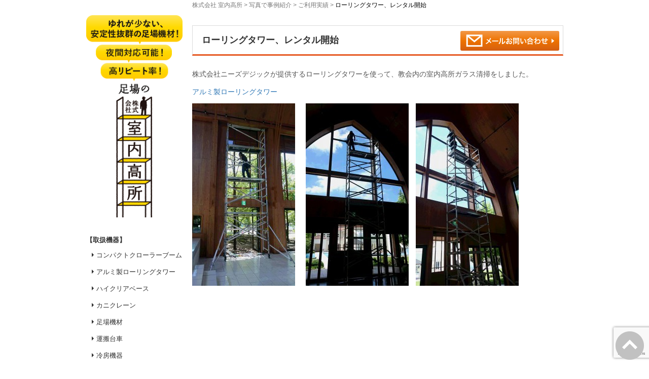

--- FILE ---
content_type: text/html; charset=UTF-8
request_url: https://needsdigix.com/archives/589
body_size: 56644
content:
<!DOCTYPE html>
<html dir="ltr" lang="ja" prefix="og: https://ogp.me/ns#">
<head prefix="og: http://ogp.me/ns# fb: http://ogp.me/ns/fb# article: http://ogp.me/ns/article#">
	<meta charset="UTF-8">
	<meta name="viewport" content="width=device-width, initial-scale=1.0, maximum-scale=3.0, user-scalable=1" />
	<script type="text/javascript">
		if (
				(navigator.userAgent.indexOf('iPad') > 0)
				|| (navigator.userAgent.indexOf('Android') > 0 && navigator.userAgent.indexOf('mobile') == 0)
		) {
			document.write('<meta name="viewport" content="width=950, initial-scale=.8, maximum-scale=1.0" />');
		}
	</script>
	<link rel="pingback" href="https://needsdigix.com/xmlrpc.php" />
	<!--[if lt IE 9]>
	<script src="https://needsdigix.com/wp-content/themes/habakiri/js/html5shiv.min.js"></script>
	<![endif]-->

	<link href="https://fonts.googleapis.com/css?family=Noto+Sans+JP:400,700&display=swap&subset=japanese" rel="stylesheet">

	<title>ローリングタワー、レンタル開始 | 株式会社室内高所</title>

		<!-- All in One SEO 4.5.8 - aioseo.com -->
		<meta name="description" content="株式会社ニーズデジックが提供するローリングタワーを使って、教会内の室内高所ガラス清掃をしました。 アルミ製ロー" />
		<meta name="robots" content="max-image-preview:large" />
		<link rel="canonical" href="https://needsdigix.com/archives/589" />
		<meta name="generator" content="All in One SEO (AIOSEO) 4.5.8" />
		<meta property="og:locale" content="ja_JP" />
		<meta property="og:site_name" content="株式会社室内高所 | 西日本のローリングタワーレンタルなら！" />
		<meta property="og:type" content="article" />
		<meta property="og:title" content="ローリングタワー、レンタル開始 | 株式会社室内高所" />
		<meta property="og:description" content="株式会社ニーズデジックが提供するローリングタワーを使って、教会内の室内高所ガラス清掃をしました。 アルミ製ロー" />
		<meta property="og:url" content="https://needsdigix.com/archives/589" />
		<meta property="article:published_time" content="2015-07-20T02:10:17+00:00" />
		<meta property="article:modified_time" content="2015-08-09T02:16:32+00:00" />
		<meta name="twitter:card" content="summary" />
		<meta name="twitter:title" content="ローリングタワー、レンタル開始 | 株式会社室内高所" />
		<meta name="twitter:description" content="株式会社ニーズデジックが提供するローリングタワーを使って、教会内の室内高所ガラス清掃をしました。 アルミ製ロー" />
		<script type="application/ld+json" class="aioseo-schema">
			{"@context":"https:\/\/schema.org","@graph":[{"@type":"Article","@id":"https:\/\/needsdigix.com\/archives\/589#article","name":"\u30ed\u30fc\u30ea\u30f3\u30b0\u30bf\u30ef\u30fc\u3001\u30ec\u30f3\u30bf\u30eb\u958b\u59cb | \u682a\u5f0f\u4f1a\u793e\u5ba4\u5185\u9ad8\u6240","headline":"\u30ed\u30fc\u30ea\u30f3\u30b0\u30bf\u30ef\u30fc\u3001\u30ec\u30f3\u30bf\u30eb\u958b\u59cb","author":{"@id":"https:\/\/needsdigix.com\/archives\/author\/needsdigix#author"},"publisher":{"@id":"https:\/\/needsdigix.com\/#organization"},"image":{"@type":"ImageObject","url":"https:\/\/needsdigix.com\/wp-content\/uploads\/2015\/07\/DSC_0207-e1437357791566.jpg","@id":"https:\/\/needsdigix.com\/archives\/589\/#articleImage","width":203,"height":360},"datePublished":"2015-07-20T02:10:17+09:00","dateModified":"2015-08-09T11:16:32+09:00","inLanguage":"ja","mainEntityOfPage":{"@id":"https:\/\/needsdigix.com\/archives\/589#webpage"},"isPartOf":{"@id":"https:\/\/needsdigix.com\/archives\/589#webpage"},"articleSection":"\u3054\u5229\u7528\u5b9f\u7e3e, \u3054\u5229\u7528\u5b9f\u7e3e"},{"@type":"BreadcrumbList","@id":"https:\/\/needsdigix.com\/archives\/589#breadcrumblist","itemListElement":[{"@type":"ListItem","@id":"https:\/\/needsdigix.com\/#listItem","position":1,"name":"\u5bb6"}]},{"@type":"Organization","@id":"https:\/\/needsdigix.com\/#organization","name":"\u682a\u5f0f\u4f1a\u793e\u5ba4\u5185\u9ad8\u6240","url":"https:\/\/needsdigix.com\/"},{"@type":"Person","@id":"https:\/\/needsdigix.com\/archives\/author\/needsdigix#author","url":"https:\/\/needsdigix.com\/archives\/author\/needsdigix","name":"needsdigix","image":{"@type":"ImageObject","@id":"https:\/\/needsdigix.com\/archives\/589#authorImage","url":"https:\/\/secure.gravatar.com\/avatar\/eed03f44452eee71c495635bc4e4d944?s=96&d=mm&r=g","width":96,"height":96,"caption":"needsdigix"}},{"@type":"WebPage","@id":"https:\/\/needsdigix.com\/archives\/589#webpage","url":"https:\/\/needsdigix.com\/archives\/589","name":"\u30ed\u30fc\u30ea\u30f3\u30b0\u30bf\u30ef\u30fc\u3001\u30ec\u30f3\u30bf\u30eb\u958b\u59cb | \u682a\u5f0f\u4f1a\u793e\u5ba4\u5185\u9ad8\u6240","description":"\u682a\u5f0f\u4f1a\u793e\u30cb\u30fc\u30ba\u30c7\u30b8\u30c3\u30af\u304c\u63d0\u4f9b\u3059\u308b\u30ed\u30fc\u30ea\u30f3\u30b0\u30bf\u30ef\u30fc\u3092\u4f7f\u3063\u3066\u3001\u6559\u4f1a\u5185\u306e\u5ba4\u5185\u9ad8\u6240\u30ac\u30e9\u30b9\u6e05\u6383\u3092\u3057\u307e\u3057\u305f\u3002 \u30a2\u30eb\u30df\u88fd\u30ed\u30fc","inLanguage":"ja","isPartOf":{"@id":"https:\/\/needsdigix.com\/#website"},"breadcrumb":{"@id":"https:\/\/needsdigix.com\/archives\/589#breadcrumblist"},"author":{"@id":"https:\/\/needsdigix.com\/archives\/author\/needsdigix#author"},"creator":{"@id":"https:\/\/needsdigix.com\/archives\/author\/needsdigix#author"},"datePublished":"2015-07-20T02:10:17+09:00","dateModified":"2015-08-09T11:16:32+09:00"},{"@type":"WebSite","@id":"https:\/\/needsdigix.com\/#website","url":"https:\/\/needsdigix.com\/","name":"\u682a\u5f0f\u4f1a\u793e\u5ba4\u5185\u9ad8\u6240","description":"\u897f\u65e5\u672c\u306e\u30ed\u30fc\u30ea\u30f3\u30b0\u30bf\u30ef\u30fc\u30ec\u30f3\u30bf\u30eb\u306a\u3089\uff01","inLanguage":"ja","publisher":{"@id":"https:\/\/needsdigix.com\/#organization"}}]}
		</script>
		<!-- All in One SEO -->

<link rel="alternate" type="application/rss+xml" title="株式会社室内高所 &raquo; フィード" href="https://needsdigix.com/feed" />
<link rel="alternate" type="application/rss+xml" title="株式会社室内高所 &raquo; コメントフィード" href="https://needsdigix.com/comments/feed" />
<link rel="alternate" type="application/rss+xml" title="株式会社室内高所 &raquo; ローリングタワー、レンタル開始 のコメントのフィード" href="https://needsdigix.com/archives/589/feed" />
<script type="text/javascript">
window._wpemojiSettings = {"baseUrl":"https:\/\/s.w.org\/images\/core\/emoji\/14.0.0\/72x72\/","ext":".png","svgUrl":"https:\/\/s.w.org\/images\/core\/emoji\/14.0.0\/svg\/","svgExt":".svg","source":{"concatemoji":"https:\/\/needsdigix.com\/wp-includes\/js\/wp-emoji-release.min.js?ver=6.3.7"}};
/*! This file is auto-generated */
!function(i,n){var o,s,e;function c(e){try{var t={supportTests:e,timestamp:(new Date).valueOf()};sessionStorage.setItem(o,JSON.stringify(t))}catch(e){}}function p(e,t,n){e.clearRect(0,0,e.canvas.width,e.canvas.height),e.fillText(t,0,0);var t=new Uint32Array(e.getImageData(0,0,e.canvas.width,e.canvas.height).data),r=(e.clearRect(0,0,e.canvas.width,e.canvas.height),e.fillText(n,0,0),new Uint32Array(e.getImageData(0,0,e.canvas.width,e.canvas.height).data));return t.every(function(e,t){return e===r[t]})}function u(e,t,n){switch(t){case"flag":return n(e,"\ud83c\udff3\ufe0f\u200d\u26a7\ufe0f","\ud83c\udff3\ufe0f\u200b\u26a7\ufe0f")?!1:!n(e,"\ud83c\uddfa\ud83c\uddf3","\ud83c\uddfa\u200b\ud83c\uddf3")&&!n(e,"\ud83c\udff4\udb40\udc67\udb40\udc62\udb40\udc65\udb40\udc6e\udb40\udc67\udb40\udc7f","\ud83c\udff4\u200b\udb40\udc67\u200b\udb40\udc62\u200b\udb40\udc65\u200b\udb40\udc6e\u200b\udb40\udc67\u200b\udb40\udc7f");case"emoji":return!n(e,"\ud83e\udef1\ud83c\udffb\u200d\ud83e\udef2\ud83c\udfff","\ud83e\udef1\ud83c\udffb\u200b\ud83e\udef2\ud83c\udfff")}return!1}function f(e,t,n){var r="undefined"!=typeof WorkerGlobalScope&&self instanceof WorkerGlobalScope?new OffscreenCanvas(300,150):i.createElement("canvas"),a=r.getContext("2d",{willReadFrequently:!0}),o=(a.textBaseline="top",a.font="600 32px Arial",{});return e.forEach(function(e){o[e]=t(a,e,n)}),o}function t(e){var t=i.createElement("script");t.src=e,t.defer=!0,i.head.appendChild(t)}"undefined"!=typeof Promise&&(o="wpEmojiSettingsSupports",s=["flag","emoji"],n.supports={everything:!0,everythingExceptFlag:!0},e=new Promise(function(e){i.addEventListener("DOMContentLoaded",e,{once:!0})}),new Promise(function(t){var n=function(){try{var e=JSON.parse(sessionStorage.getItem(o));if("object"==typeof e&&"number"==typeof e.timestamp&&(new Date).valueOf()<e.timestamp+604800&&"object"==typeof e.supportTests)return e.supportTests}catch(e){}return null}();if(!n){if("undefined"!=typeof Worker&&"undefined"!=typeof OffscreenCanvas&&"undefined"!=typeof URL&&URL.createObjectURL&&"undefined"!=typeof Blob)try{var e="postMessage("+f.toString()+"("+[JSON.stringify(s),u.toString(),p.toString()].join(",")+"));",r=new Blob([e],{type:"text/javascript"}),a=new Worker(URL.createObjectURL(r),{name:"wpTestEmojiSupports"});return void(a.onmessage=function(e){c(n=e.data),a.terminate(),t(n)})}catch(e){}c(n=f(s,u,p))}t(n)}).then(function(e){for(var t in e)n.supports[t]=e[t],n.supports.everything=n.supports.everything&&n.supports[t],"flag"!==t&&(n.supports.everythingExceptFlag=n.supports.everythingExceptFlag&&n.supports[t]);n.supports.everythingExceptFlag=n.supports.everythingExceptFlag&&!n.supports.flag,n.DOMReady=!1,n.readyCallback=function(){n.DOMReady=!0}}).then(function(){return e}).then(function(){var e;n.supports.everything||(n.readyCallback(),(e=n.source||{}).concatemoji?t(e.concatemoji):e.wpemoji&&e.twemoji&&(t(e.twemoji),t(e.wpemoji)))}))}((window,document),window._wpemojiSettings);
</script>
<style type="text/css">
img.wp-smiley,
img.emoji {
	display: inline !important;
	border: none !important;
	box-shadow: none !important;
	height: 1em !important;
	width: 1em !important;
	margin: 0 0.07em !important;
	vertical-align: -0.1em !important;
	background: none !important;
	padding: 0 !important;
}
</style>
	<link rel='stylesheet' id='wp-block-library-css' href='https://needsdigix.com/wp-includes/css/dist/block-library/style.min.css?ver=6.3.7' type='text/css' media='all' />
<style id='classic-theme-styles-inline-css' type='text/css'>
/*! This file is auto-generated */
.wp-block-button__link{color:#fff;background-color:#32373c;border-radius:9999px;box-shadow:none;text-decoration:none;padding:calc(.667em + 2px) calc(1.333em + 2px);font-size:1.125em}.wp-block-file__button{background:#32373c;color:#fff;text-decoration:none}
</style>
<style id='global-styles-inline-css' type='text/css'>
body{--wp--preset--color--black: #000000;--wp--preset--color--cyan-bluish-gray: #abb8c3;--wp--preset--color--white: #ffffff;--wp--preset--color--pale-pink: #f78da7;--wp--preset--color--vivid-red: #cf2e2e;--wp--preset--color--luminous-vivid-orange: #ff6900;--wp--preset--color--luminous-vivid-amber: #fcb900;--wp--preset--color--light-green-cyan: #7bdcb5;--wp--preset--color--vivid-green-cyan: #00d084;--wp--preset--color--pale-cyan-blue: #8ed1fc;--wp--preset--color--vivid-cyan-blue: #0693e3;--wp--preset--color--vivid-purple: #9b51e0;--wp--preset--gradient--vivid-cyan-blue-to-vivid-purple: linear-gradient(135deg,rgba(6,147,227,1) 0%,rgb(155,81,224) 100%);--wp--preset--gradient--light-green-cyan-to-vivid-green-cyan: linear-gradient(135deg,rgb(122,220,180) 0%,rgb(0,208,130) 100%);--wp--preset--gradient--luminous-vivid-amber-to-luminous-vivid-orange: linear-gradient(135deg,rgba(252,185,0,1) 0%,rgba(255,105,0,1) 100%);--wp--preset--gradient--luminous-vivid-orange-to-vivid-red: linear-gradient(135deg,rgba(255,105,0,1) 0%,rgb(207,46,46) 100%);--wp--preset--gradient--very-light-gray-to-cyan-bluish-gray: linear-gradient(135deg,rgb(238,238,238) 0%,rgb(169,184,195) 100%);--wp--preset--gradient--cool-to-warm-spectrum: linear-gradient(135deg,rgb(74,234,220) 0%,rgb(151,120,209) 20%,rgb(207,42,186) 40%,rgb(238,44,130) 60%,rgb(251,105,98) 80%,rgb(254,248,76) 100%);--wp--preset--gradient--blush-light-purple: linear-gradient(135deg,rgb(255,206,236) 0%,rgb(152,150,240) 100%);--wp--preset--gradient--blush-bordeaux: linear-gradient(135deg,rgb(254,205,165) 0%,rgb(254,45,45) 50%,rgb(107,0,62) 100%);--wp--preset--gradient--luminous-dusk: linear-gradient(135deg,rgb(255,203,112) 0%,rgb(199,81,192) 50%,rgb(65,88,208) 100%);--wp--preset--gradient--pale-ocean: linear-gradient(135deg,rgb(255,245,203) 0%,rgb(182,227,212) 50%,rgb(51,167,181) 100%);--wp--preset--gradient--electric-grass: linear-gradient(135deg,rgb(202,248,128) 0%,rgb(113,206,126) 100%);--wp--preset--gradient--midnight: linear-gradient(135deg,rgb(2,3,129) 0%,rgb(40,116,252) 100%);--wp--preset--font-size--small: 13px;--wp--preset--font-size--medium: 20px;--wp--preset--font-size--large: 36px;--wp--preset--font-size--x-large: 42px;--wp--preset--spacing--20: 0.44rem;--wp--preset--spacing--30: 0.67rem;--wp--preset--spacing--40: 1rem;--wp--preset--spacing--50: 1.5rem;--wp--preset--spacing--60: 2.25rem;--wp--preset--spacing--70: 3.38rem;--wp--preset--spacing--80: 5.06rem;--wp--preset--shadow--natural: 6px 6px 9px rgba(0, 0, 0, 0.2);--wp--preset--shadow--deep: 12px 12px 50px rgba(0, 0, 0, 0.4);--wp--preset--shadow--sharp: 6px 6px 0px rgba(0, 0, 0, 0.2);--wp--preset--shadow--outlined: 6px 6px 0px -3px rgba(255, 255, 255, 1), 6px 6px rgba(0, 0, 0, 1);--wp--preset--shadow--crisp: 6px 6px 0px rgba(0, 0, 0, 1);}:where(.is-layout-flex){gap: 0.5em;}:where(.is-layout-grid){gap: 0.5em;}body .is-layout-flow > .alignleft{float: left;margin-inline-start: 0;margin-inline-end: 2em;}body .is-layout-flow > .alignright{float: right;margin-inline-start: 2em;margin-inline-end: 0;}body .is-layout-flow > .aligncenter{margin-left: auto !important;margin-right: auto !important;}body .is-layout-constrained > .alignleft{float: left;margin-inline-start: 0;margin-inline-end: 2em;}body .is-layout-constrained > .alignright{float: right;margin-inline-start: 2em;margin-inline-end: 0;}body .is-layout-constrained > .aligncenter{margin-left: auto !important;margin-right: auto !important;}body .is-layout-constrained > :where(:not(.alignleft):not(.alignright):not(.alignfull)){max-width: var(--wp--style--global--content-size);margin-left: auto !important;margin-right: auto !important;}body .is-layout-constrained > .alignwide{max-width: var(--wp--style--global--wide-size);}body .is-layout-flex{display: flex;}body .is-layout-flex{flex-wrap: wrap;align-items: center;}body .is-layout-flex > *{margin: 0;}body .is-layout-grid{display: grid;}body .is-layout-grid > *{margin: 0;}:where(.wp-block-columns.is-layout-flex){gap: 2em;}:where(.wp-block-columns.is-layout-grid){gap: 2em;}:where(.wp-block-post-template.is-layout-flex){gap: 1.25em;}:where(.wp-block-post-template.is-layout-grid){gap: 1.25em;}.has-black-color{color: var(--wp--preset--color--black) !important;}.has-cyan-bluish-gray-color{color: var(--wp--preset--color--cyan-bluish-gray) !important;}.has-white-color{color: var(--wp--preset--color--white) !important;}.has-pale-pink-color{color: var(--wp--preset--color--pale-pink) !important;}.has-vivid-red-color{color: var(--wp--preset--color--vivid-red) !important;}.has-luminous-vivid-orange-color{color: var(--wp--preset--color--luminous-vivid-orange) !important;}.has-luminous-vivid-amber-color{color: var(--wp--preset--color--luminous-vivid-amber) !important;}.has-light-green-cyan-color{color: var(--wp--preset--color--light-green-cyan) !important;}.has-vivid-green-cyan-color{color: var(--wp--preset--color--vivid-green-cyan) !important;}.has-pale-cyan-blue-color{color: var(--wp--preset--color--pale-cyan-blue) !important;}.has-vivid-cyan-blue-color{color: var(--wp--preset--color--vivid-cyan-blue) !important;}.has-vivid-purple-color{color: var(--wp--preset--color--vivid-purple) !important;}.has-black-background-color{background-color: var(--wp--preset--color--black) !important;}.has-cyan-bluish-gray-background-color{background-color: var(--wp--preset--color--cyan-bluish-gray) !important;}.has-white-background-color{background-color: var(--wp--preset--color--white) !important;}.has-pale-pink-background-color{background-color: var(--wp--preset--color--pale-pink) !important;}.has-vivid-red-background-color{background-color: var(--wp--preset--color--vivid-red) !important;}.has-luminous-vivid-orange-background-color{background-color: var(--wp--preset--color--luminous-vivid-orange) !important;}.has-luminous-vivid-amber-background-color{background-color: var(--wp--preset--color--luminous-vivid-amber) !important;}.has-light-green-cyan-background-color{background-color: var(--wp--preset--color--light-green-cyan) !important;}.has-vivid-green-cyan-background-color{background-color: var(--wp--preset--color--vivid-green-cyan) !important;}.has-pale-cyan-blue-background-color{background-color: var(--wp--preset--color--pale-cyan-blue) !important;}.has-vivid-cyan-blue-background-color{background-color: var(--wp--preset--color--vivid-cyan-blue) !important;}.has-vivid-purple-background-color{background-color: var(--wp--preset--color--vivid-purple) !important;}.has-black-border-color{border-color: var(--wp--preset--color--black) !important;}.has-cyan-bluish-gray-border-color{border-color: var(--wp--preset--color--cyan-bluish-gray) !important;}.has-white-border-color{border-color: var(--wp--preset--color--white) !important;}.has-pale-pink-border-color{border-color: var(--wp--preset--color--pale-pink) !important;}.has-vivid-red-border-color{border-color: var(--wp--preset--color--vivid-red) !important;}.has-luminous-vivid-orange-border-color{border-color: var(--wp--preset--color--luminous-vivid-orange) !important;}.has-luminous-vivid-amber-border-color{border-color: var(--wp--preset--color--luminous-vivid-amber) !important;}.has-light-green-cyan-border-color{border-color: var(--wp--preset--color--light-green-cyan) !important;}.has-vivid-green-cyan-border-color{border-color: var(--wp--preset--color--vivid-green-cyan) !important;}.has-pale-cyan-blue-border-color{border-color: var(--wp--preset--color--pale-cyan-blue) !important;}.has-vivid-cyan-blue-border-color{border-color: var(--wp--preset--color--vivid-cyan-blue) !important;}.has-vivid-purple-border-color{border-color: var(--wp--preset--color--vivid-purple) !important;}.has-vivid-cyan-blue-to-vivid-purple-gradient-background{background: var(--wp--preset--gradient--vivid-cyan-blue-to-vivid-purple) !important;}.has-light-green-cyan-to-vivid-green-cyan-gradient-background{background: var(--wp--preset--gradient--light-green-cyan-to-vivid-green-cyan) !important;}.has-luminous-vivid-amber-to-luminous-vivid-orange-gradient-background{background: var(--wp--preset--gradient--luminous-vivid-amber-to-luminous-vivid-orange) !important;}.has-luminous-vivid-orange-to-vivid-red-gradient-background{background: var(--wp--preset--gradient--luminous-vivid-orange-to-vivid-red) !important;}.has-very-light-gray-to-cyan-bluish-gray-gradient-background{background: var(--wp--preset--gradient--very-light-gray-to-cyan-bluish-gray) !important;}.has-cool-to-warm-spectrum-gradient-background{background: var(--wp--preset--gradient--cool-to-warm-spectrum) !important;}.has-blush-light-purple-gradient-background{background: var(--wp--preset--gradient--blush-light-purple) !important;}.has-blush-bordeaux-gradient-background{background: var(--wp--preset--gradient--blush-bordeaux) !important;}.has-luminous-dusk-gradient-background{background: var(--wp--preset--gradient--luminous-dusk) !important;}.has-pale-ocean-gradient-background{background: var(--wp--preset--gradient--pale-ocean) !important;}.has-electric-grass-gradient-background{background: var(--wp--preset--gradient--electric-grass) !important;}.has-midnight-gradient-background{background: var(--wp--preset--gradient--midnight) !important;}.has-small-font-size{font-size: var(--wp--preset--font-size--small) !important;}.has-medium-font-size{font-size: var(--wp--preset--font-size--medium) !important;}.has-large-font-size{font-size: var(--wp--preset--font-size--large) !important;}.has-x-large-font-size{font-size: var(--wp--preset--font-size--x-large) !important;}
.wp-block-navigation a:where(:not(.wp-element-button)){color: inherit;}
:where(.wp-block-post-template.is-layout-flex){gap: 1.25em;}:where(.wp-block-post-template.is-layout-grid){gap: 1.25em;}
:where(.wp-block-columns.is-layout-flex){gap: 2em;}:where(.wp-block-columns.is-layout-grid){gap: 2em;}
.wp-block-pullquote{font-size: 1.5em;line-height: 1.6;}
</style>
<link rel='stylesheet' id='contact-form-7-css' href='https://needsdigix.com/wp-content/plugins/contact-form-7/includes/css/styles.css?ver=5.9.2' type='text/css' media='all' />
<link rel='stylesheet' id='responsive-lightbox-prettyphoto-css' href='https://needsdigix.com/wp-content/plugins/responsive-lightbox/assets/prettyphoto/prettyPhoto.min.css?ver=2.4.6' type='text/css' media='all' />
<link rel='stylesheet' id='habakiri-assets-css' href='https://needsdigix.com/wp-content/themes/habakiri/css/assets.min.css?ver=1.0' type='text/css' media='all' />
<link rel='stylesheet' id='habakiri-css' href='https://needsdigix.com/wp-content/themes/habakiri/style.min.css?ver=20250831040125' type='text/css' media='all' />
<link rel='stylesheet' id='needsdigix2015-css' href='https://needsdigix.com/wp-content/themes/needsdigix2015/style.css?ver=20250831040125' type='text/css' media='all' />
<link rel='stylesheet' id='tablepress-default-css' href='https://needsdigix.com/wp-content/plugins/tablepress/css/build/default.css?ver=2.2.5' type='text/css' media='all' />
<script type='text/javascript' src='https://needsdigix.com/wp-includes/js/jquery/jquery.min.js?ver=3.7.0' id='jquery-core-js'></script>
<script type='text/javascript' src='https://needsdigix.com/wp-includes/js/jquery/jquery-migrate.min.js?ver=3.4.1' id='jquery-migrate-js'></script>
<script type='text/javascript' src='https://needsdigix.com/wp-content/plugins/responsive-lightbox/assets/infinitescroll/infinite-scroll.pkgd.min.js?ver=6.3.7' id='responsive-lightbox-infinite-scroll-js'></script>
<link rel="https://api.w.org/" href="https://needsdigix.com/wp-json/" /><link rel="alternate" type="application/json" href="https://needsdigix.com/wp-json/wp/v2/posts/589" /><link rel="EditURI" type="application/rsd+xml" title="RSD" href="https://needsdigix.com/xmlrpc.php?rsd" />
<meta name="generator" content="WordPress 6.3.7" />
<link rel='shortlink' href='https://needsdigix.com/?p=589' />
<link rel="alternate" type="application/json+oembed" href="https://needsdigix.com/wp-json/oembed/1.0/embed?url=https%3A%2F%2Fneedsdigix.com%2Farchives%2F589" />
<link rel="alternate" type="text/xml+oembed" href="https://needsdigix.com/wp-json/oembed/1.0/embed?url=https%3A%2F%2Fneedsdigix.com%2Farchives%2F589&#038;format=xml" />
		<style>
		/* Safari 6.1+ (10.0 is the latest version of Safari at this time) */
		@media (max-width: 991px) and (min-color-index: 0) and (-webkit-min-device-pixel-ratio: 0) { @media () {
			display: block !important;
			.header__col {
				width: 100%;
			}
		}}
		</style>
		<style>a{color:#337ab7}a:focus,a:active,a:hover{color:#23527c}.site-branding a{color:#000}.responsive-nav a{color:#000;font-size:12px}.responsive-nav a small{color:#777;font-size:10px}.responsive-nav a:hover small,.responsive-nav a:active small,.responsive-nav .current-menu-item small,.responsive-nav .current-menu-ancestor small,.responsive-nav .current-menu-parent small,.responsive-nav .current_page_item small,.responsive-nav .current_page_parent small{color:#777}.responsive-nav .menu>.menu-item>a,.header--transparency.header--fixed--is_scrolled .responsive-nav .menu>.menu-item>a{background-color:transparent;padding:23px 15px}.responsive-nav .menu>.menu-item>a:hover,.responsive-nav .menu>.menu-item>a:active,.responsive-nav .menu>.current-menu-item>a,.responsive-nav .menu>.current-menu-ancestor>a,.responsive-nav .menu>.current-menu-parent>a,.responsive-nav .menu>.current_page_item>a,.responsive-nav .menu>.current_page_parent>a,.header--transparency.header--fixed--is_scrolled .responsive-nav .menu>.menu-item>a:hover,.header--transparency.header--fixed--is_scrolled .responsive-nav .menu>.menu-item>a:active,.header--transparency.header--fixed--is_scrolled .responsive-nav .menu>.current-menu-item>a,.header--transparency.header--fixed--is_scrolled .responsive-nav .menu>.current-menu-ancestor>a,.header--transparency.header--fixed--is_scrolled .responsive-nav .menu>.current-menu-parent>a,.header--transparency.header--fixed--is_scrolled .responsive-nav .menu>.current_page_item>a,.header--transparency.header--fixed--is_scrolled .responsive-nav .menu>.current_page_parent>a{background-color:transparent;color:#337ab7}.responsive-nav .sub-menu a{background-color:#000;color:#777}.responsive-nav .sub-menu a:hover,.responsive-nav .sub-menu a:active,.responsive-nav .sub-menu .current-menu-item a,.responsive-nav .sub-menu .current-menu-ancestor a,.responsive-nav .sub-menu .current-menu-parent a,.responsive-nav .sub-menu .current_page_item a,.responsive-nav .sub-menu .current_page_parent a{background-color:#191919;color:#337ab7}.off-canvas-nav{font-size:12px}.responsive-nav,.header--transparency.header--fixed--is_scrolled .responsive-nav{background-color:transparent}#responsive-btn{background-color:transparent;border-color:#eee;color:#000}#responsive-btn:hover{background-color:#f5f5f5;border-color:#eee;color:#000}.habakiri-slider__transparent-layer{background-color:rgba( 0,0,0, 0.1 )}.page-header{background-color:#222;color:#fff}.pagination>li>a{color:#337ab7}.pagination>li>span{background-color:#337ab7;border-color:#337ab7}.pagination>li>a:focus,.pagination>li>a:hover,.pagination>li>span:focus,.pagination>li>span:hover{color:#23527c}.header{background-color:#fff}.header--transparency.header--fixed--is_scrolled{background-color:#fff !important}.footer{background-color:#111113}.footer-widget-area a{color:#777}.footer-widget-area,.footer-widget-area .widget_calendar #wp-calendar caption{color:#555}.footer-widget-area .widget_calendar #wp-calendar,.footer-widget-area .widget_calendar #wp-calendar *{border-color:#555}@media(min-width:992px){.responsive-nav{display:block}.off-canvas-nav,#responsive-btn{display:none !important}.header--2row{padding-bottom:0}.header--2row .header__col,.header--center .header__col{display:block}.header--2row .responsive-nav,.header--center .responsive-nav{margin-right:-1000px;margin-left:-1000px;padding-right:1000px;padding-left:1000px}.header--2row .site-branding,.header--center .site-branding{padding-bottom:0}.header--center .site-branding{text-align:center}}</style>
	<style type="text/css">


</style>
<script>
  (function(i,s,o,g,r,a,m){i['GoogleAnalyticsObject']=r;i[r]=i[r]||function(){
  (i[r].q=i[r].q||[]).push(arguments)},i[r].l=1*new Date();a=s.createElement(o),
  m=s.getElementsByTagName(o)[0];a.async=1;a.src=g;m.parentNode.insertBefore(a,m)
  })(window,document,'script','https://www.google-analytics.com/analytics.js','ga');

  ga('create', 'UA-79650245-1', 'auto');
  ga('send', 'pageview');

</script>

</head>
<body class="post-template-default single single-post postid-589 single-format-standard blog-template-single-left-sidebar">

<div id="fb-root"></div>
<script>(function(d, s, id) {
  var js, fjs = d.getElementsByTagName(s)[0];
  if (d.getElementById(id)) return;
  js = d.createElement(s); js.id = id;
  js.src = "//connect.facebook.net/ja_JP/sdk.js#xfbml=1&version=v2.3";
  fjs.parentNode.insertBefore(js, fjs);
}(document, 'script', 'facebook-jssdk'));</script>

<div id="menu-background"> </div>


	<header id="header" class="header--default ">

		<nav class="navbar navbar-default navbar-fixed-top">
			<div class="container">

				<div class="navbar-header">
					<button type="button" class="navbar-toggle collapsed" data-toggle="collapse" data-target="#bs-example-navbar-collapse-1" aria-expanded="false">
						<span class="sr-only">ナビゲーション</span>
						<span class="icon-bar"></span>
						<span class="icon-bar"></span>
						<span class="icon-bar"></span>
					</button>
					<a class="navbar-brand" href="/"><img src="https://needsdigix.com/wp-content/themes/needsdigix2015/images/20190705-logo_s.png" width="310" height="74" alt="株式会社室内高所" /></a>
									</div>

				<div class="collapse navbar-collapse" id="bs-example-navbar-collapse-1">
					<div class="menu-%e3%82%b5%e3%82%a4%e3%83%89%e3%83%a1%e3%83%8b%e3%83%a5%e3%83%bc-container"><ul id="menu-%e3%82%b5%e3%82%a4%e3%83%89%e3%83%a1%e3%83%8b%e3%83%a5%e3%83%bc" class="nav navbar-nav"><li id="menu-item-105" class="menu-item menu-item-type-custom menu-item-object-custom menu-item-has-children menu-item-105 dropdown"><a title="【取扱機器】" href="#" data-toggle="dropdown" class="dropdown-toggle" aria-haspopup="true">【取扱機器】 </a>
<ul role="menu" class=" ">
	<li id="menu-item-1711" class="menu-item menu-item-type-post_type menu-item-object-page menu-item-1711"><span class="glyphicon glyphicon-triangle-right" aria-hidden="true"></span><a title="コンパクトクローラーブーム" href="https://needsdigix.com/jlg-compact-crawler-boom">コンパクトクローラーブーム</a></li>
	<li id="menu-item-106" class="menu-item menu-item-type-post_type menu-item-object-page menu-item-106"><span class="glyphicon glyphicon-triangle-right" aria-hidden="true"></span><a title="アルミ製ローリングタワー" href="https://needsdigix.com/aluminum-rolling-tower">アルミ製ローリングタワー</a></li>
	<li id="menu-item-2358" class="menu-item menu-item-type-post_type menu-item-object-page menu-item-2358"><span class="glyphicon glyphicon-triangle-right" aria-hidden="true"></span><a title="ハイクリアベース" href="https://needsdigix.com/scaffold/highclearbase">ハイクリアベース</a></li>
	<li id="menu-item-1712" class="menu-item menu-item-type-post_type menu-item-object-page menu-item-1712"><span class="glyphicon glyphicon-triangle-right" aria-hidden="true"></span><a title="カニクレーン" href="https://needsdigix.com/crab-crane">カニクレーン</a></li>
	<li id="menu-item-1713" class="menu-item menu-item-type-post_type menu-item-object-page menu-item-1713"><span class="glyphicon glyphicon-triangle-right" aria-hidden="true"></span><a title="足場機材" href="https://needsdigix.com/scaffold">足場機材</a></li>
	<li id="menu-item-1559" class="menu-item menu-item-type-post_type menu-item-object-page menu-item-1559"><span class="glyphicon glyphicon-triangle-right" aria-hidden="true"></span><a title="運搬台車" href="https://needsdigix.com/transport-cart">運搬台車</a></li>
	<li id="menu-item-108" class="menu-item menu-item-type-post_type menu-item-object-page menu-item-108"><span class="glyphicon glyphicon-triangle-right" aria-hidden="true"></span><a title="冷房機器" href="https://needsdigix.com/cooling-equipment">冷房機器</a></li>
	<li id="menu-item-819" class="menu-item menu-item-type-post_type menu-item-object-page menu-item-819"><span class="glyphicon glyphicon-triangle-right" aria-hidden="true"></span><a title="照明機器" href="https://needsdigix.com/lighting-equipment">照明機器</a></li>
	<li id="menu-item-109" class="menu-item menu-item-type-post_type menu-item-object-page menu-item-109"><span class="glyphicon glyphicon-triangle-right" aria-hidden="true"></span><a title="清掃機器" href="https://needsdigix.com/cleaning-equipment">清掃機器</a></li>
	<li id="menu-item-110" class="menu-item menu-item-type-post_type menu-item-object-page menu-item-110"><span class="glyphicon glyphicon-triangle-right" aria-hidden="true"></span><a title="赤外線診断機器" href="https://needsdigix.com/infrared-diagnostic-equipment">赤外線診断機器</a></li>
</ul>
</li>
<li id="menu-item-111" class="menu-item menu-item-type-custom menu-item-object-custom menu-item-has-children menu-item-111 dropdown"><a title="【清掃業務】" href="#" data-toggle="dropdown" class="dropdown-toggle" aria-haspopup="true">【清掃業務】 </a>
<ul role="menu" class=" ">
	<li id="menu-item-113" class="menu-item menu-item-type-post_type menu-item-object-page menu-item-113"><span class="glyphicon glyphicon-triangle-right" aria-hidden="true"></span><a title="業務案内" href="https://needsdigix.com/actuals">業務案内</a></li>
	<li id="menu-item-1775" class="menu-item menu-item-type-post_type menu-item-object-page menu-item-1775"><span class="glyphicon glyphicon-triangle-right" aria-hidden="true"></span><a title="清掃写真 事例紹介" href="https://needsdigix.com/cleaning-photos">清掃写真 事例紹介</a></li>
</ul>
</li>
<li id="menu-item-112" class="menu-item menu-item-type-custom menu-item-object-custom menu-item-has-children menu-item-112 dropdown"><a title="【会社情報】" href="#" data-toggle="dropdown" class="dropdown-toggle" aria-haspopup="true">【会社情報】 </a>
<ul role="menu" class=" ">
	<li id="menu-item-114" class="menu-item menu-item-type-post_type menu-item-object-page menu-item-114"><span class="glyphicon glyphicon-triangle-right" aria-hidden="true"></span><a title="営業所" href="https://needsdigix.com/office">営業所</a></li>
	<li id="menu-item-1735" class="menu-item menu-item-type-post_type menu-item-object-page menu-item-1735"><span class="glyphicon glyphicon-triangle-right" aria-hidden="true"></span><a title="資格一覧" href="https://needsdigix.com/qualification-list">資格一覧</a></li>
	<li id="menu-item-115" class="menu-item menu-item-type-post_type menu-item-object-page menu-item-115"><span class="glyphicon glyphicon-triangle-right" aria-hidden="true"></span><a title="お問い合わせ" href="https://needsdigix.com/inquiry">お問い合わせ</a></li>
</ul>
</li>
<li id="menu-item-552" class="menu-item menu-item-type-post_type menu-item-object-page current_page_parent menu-item-has-children menu-item-552 dropdown"><a title="写真で事例紹介" href="#" data-toggle="dropdown" class="dropdown-toggle" aria-haspopup="true">写真で事例紹介 </a>
<ul role="menu" class=" ">
	<li id="menu-item-2158" class="menu-item menu-item-type-taxonomy menu-item-object-category menu-item-2158"><span class="glyphicon glyphicon-triangle-right" aria-hidden="true"></span><a title="X19J" href="https://needsdigix.com/archives/category/x19j">X19J</a></li>
	<li id="menu-item-1777" class="menu-item menu-item-type-taxonomy menu-item-object-category menu-item-1777"><span class="glyphicon glyphicon-triangle-right" aria-hidden="true"></span><a title="体育館" href="https://needsdigix.com/archives/category/%e4%bd%93%e8%82%b2%e9%a4%a8">体育館</a></li>
	<li id="menu-item-2420" class="menu-item menu-item-type-taxonomy menu-item-object-category menu-item-2420"><span class="glyphicon glyphicon-triangle-right" aria-hidden="true"></span><a title="体育館構造" href="https://needsdigix.com/archives/category/%e4%bd%93%e8%82%b2%e9%a4%a8%e6%a7%8b%e9%80%a0">体育館構造</a></li>
	<li id="menu-item-2259" class="menu-item menu-item-type-taxonomy menu-item-object-category menu-item-2259"><span class="glyphicon glyphicon-triangle-right" aria-hidden="true"></span><a title="倉庫" href="https://needsdigix.com/archives/category/%e5%80%89%e5%ba%ab">倉庫</a></li>
	<li id="menu-item-1778" class="menu-item menu-item-type-taxonomy menu-item-object-category menu-item-1778"><span class="glyphicon glyphicon-triangle-right" aria-hidden="true"></span><a title="商業施設" href="https://needsdigix.com/archives/category/%e5%95%86%e6%a5%ad%e6%96%bd%e8%a8%ad">商業施設</a></li>
	<li id="menu-item-2384" class="menu-item menu-item-type-taxonomy menu-item-object-category menu-item-2384"><span class="glyphicon glyphicon-triangle-right" aria-hidden="true"></span><a title="映画館" href="https://needsdigix.com/archives/category/%e6%98%a0%e7%94%bb%e9%a4%a8">映画館</a></li>
	<li id="menu-item-1783" class="menu-item menu-item-type-taxonomy menu-item-object-category menu-item-1783"><span class="glyphicon glyphicon-triangle-right" aria-hidden="true"></span><a title="ホール" href="https://needsdigix.com/archives/category/%e3%83%9b%e3%83%bc%e3%83%ab">ホール</a></li>
	<li id="menu-item-1784" class="menu-item menu-item-type-taxonomy menu-item-object-category menu-item-1784"><span class="glyphicon glyphicon-triangle-right" aria-hidden="true"></span><a title="階段作業" href="https://needsdigix.com/archives/category/%e9%9a%8e%e6%ae%b5%e4%bd%9c%e6%a5%ad">階段作業</a></li>
	<li id="menu-item-1867" class="menu-item menu-item-type-taxonomy menu-item-object-category menu-item-1867"><span class="glyphicon glyphicon-triangle-right" aria-hidden="true"></span><a title="一般住宅" href="https://needsdigix.com/archives/category/%e4%b8%80%e8%88%ac%e4%bd%8f%e5%ae%85">一般住宅</a></li>
	<li id="menu-item-1868" class="menu-item menu-item-type-taxonomy menu-item-object-category menu-item-1868"><span class="glyphicon glyphicon-triangle-right" aria-hidden="true"></span><a title="屋外" href="https://needsdigix.com/archives/category/%e5%b1%8b%e5%a4%96">屋外</a></li>
	<li id="menu-item-1869" class="menu-item menu-item-type-taxonomy menu-item-object-category menu-item-1869"><span class="glyphicon glyphicon-triangle-right" aria-hidden="true"></span><a title="お寺" href="https://needsdigix.com/archives/category/%e3%81%8a%e5%af%ba">お寺</a></li>
	<li id="menu-item-2382" class="menu-item menu-item-type-taxonomy menu-item-object-category menu-item-2382"><span class="glyphicon glyphicon-triangle-right" aria-hidden="true"></span><a title="クリスマスツリー" href="https://needsdigix.com/archives/category/christmastree">クリスマスツリー</a></li>
	<li id="menu-item-2383" class="menu-item menu-item-type-taxonomy menu-item-object-category menu-item-2383"><span class="glyphicon glyphicon-triangle-right" aria-hidden="true"></span><a title="図書館" href="https://needsdigix.com/archives/category/%e5%9b%b3%e6%9b%b8%e9%a4%a8">図書館</a></li>
	<li id="menu-item-2520" class="menu-item menu-item-type-taxonomy menu-item-object-category menu-item-2520"><span class="glyphicon glyphicon-triangle-right" aria-hidden="true"></span><a title="点検口" href="https://needsdigix.com/archives/category/%e7%82%b9%e6%a4%9c%e5%8f%a3">点検口</a></li>
	<li id="menu-item-2537" class="menu-item menu-item-type-taxonomy menu-item-object-category menu-item-2537"><span class="glyphicon glyphicon-triangle-right" aria-hidden="true"></span><a title="ハイクリアベース" href="https://needsdigix.com/archives/category/%e3%83%8f%e3%82%a4%e3%82%af%e3%83%aa%e3%82%a2%e3%83%99%e3%83%bc%e3%82%b9">ハイクリアベース</a></li>
	<li id="menu-item-1781" class="menu-item menu-item-type-taxonomy menu-item-object-category menu-item-1781"><span class="glyphicon glyphicon-triangle-right" aria-hidden="true"></span><a title="電動リフター" href="https://needsdigix.com/archives/category/%e9%9b%bb%e5%8b%95%e3%83%aa%e3%83%95%e3%82%bf%e3%83%bc">電動リフター</a></li>
</ul>
</li>
</ul></div>				</div>
			</div>
		</nav>

	</header>

<div id="container">

	<div id="contents" class="post-589 post type-post status-publish format-standard hentry category-3 tag-6">
		
<div class="container container-main">
	<div class="row row-main">

		<div class="col-sm-9 content-main">
			<main id="main" role="main">
									<div class="breadcrumbs"><a href="https://needsdigix.com/">株式会社 室内高所</a> &gt; <a href="https://needsdigix.com/blog">写真で事例紹介</a> &gt; <a href="https://needsdigix.com/archives/category/%e3%81%94%e5%88%a9%e7%94%a8%e5%ae%9f%e7%b8%be">ご利用実績</a> &gt; <strong>ローリングタワー、レンタル開始</strong></div><article>

	
	<div class="entry-content">

		<h1 class="main-heading clearfix">
			ローリングタワー、レンタル開始			<a href="/inquiry" class="pull-right">
				<img src="https://needsdigix.com/wp-content/themes/needsdigix2015/images/button_mail_small.png" width="195" height="39" alt="メールお問い合わせ" />
			</a>
		</h1>

		<div class="main-contents">
			<p>株式会社ニーズデジックが提供するローリングタワーを使って、教会内の室内高所ガラス清掃をしました。</p>
<p><a href="https://needsdigix.com/aluminum-rolling-tower">アルミ製ローリングタワー</a></p>
<p><img decoding="async" fetchpriority="high" class="alignnone size-full wp-image-594" src="https://needsdigix.com/wp-content/uploads/2015/07/DSC_0207-e1437357791566.jpg" alt="DSC_0207" width="203" height="360" srcset="https://needsdigix.com/wp-content/uploads/2015/07/DSC_0207-e1437357791566.jpg 203w, https://needsdigix.com/wp-content/uploads/2015/07/DSC_0207-e1437357791566-169x300.jpg 169w" sizes="(max-width: 203px) 100vw, 203px" />　<img decoding="async" class=" size-full wp-image-596 alignnone" src="https://needsdigix.com/wp-content/uploads/2015/07/DSC_0208-e1437357997612.jpg" alt="DSC_0208" width="203" height="360" srcset="https://needsdigix.com/wp-content/uploads/2015/07/DSC_0208-e1437357997612.jpg 203w, https://needsdigix.com/wp-content/uploads/2015/07/DSC_0208-e1437357997612-169x300.jpg 169w" sizes="(max-width: 203px) 100vw, 203px" /><img decoding="async" class=" size-full wp-image-595 alignleft" src="https://needsdigix.com/wp-content/uploads/2015/07/DSC_0212-e1437357868594.jpg" alt="DSC_0212" width="203" height="360" srcset="https://needsdigix.com/wp-content/uploads/2015/07/DSC_0212-e1437357868594.jpg 203w, https://needsdigix.com/wp-content/uploads/2015/07/DSC_0212-e1437357868594-169x300.jpg 169w" sizes="(max-width: 203px) 100vw, 203px" /></p>
<p>&nbsp;</p>
<p>&nbsp;</p>
<p><a href="https://needsdigix.com/wp-content/uploads/2015/07/DSC_0212-e1437357868594.jpg" data-rel="lightbox-gallery-aII5p0jj" data-rl_title="" data-rl_caption="" title=""> </a></p>
<p>&nbsp;</p>
<p>&nbsp;</p>
<p>&nbsp;</p>
<p>&nbsp;</p>
<p>&nbsp;</p>
		</div>

		<div class="bottom-inquiry">
			<div class="bottom-inquiry-inner">

				<div class="bottom-inquiry-c01">
					<p class="bottom-inquiry-c0101">
						ご注文、お問い合わせは<br class="hidden-sm-md-lg">こちらからお願いいたします。
					</p>
					<p class="bottom-inquiry-c0102">
						<a href="/inquiry">
							<img src="https://needsdigix.com/wp-content/themes/needsdigix2015/images/button_mail_small.png" width="195" height="39" alt="メールお問い合わせ" />
						</a>
					</p>
				</div>

				<div class="box-contact">
					<div class="box-contact-info table-v-align-middle color-red">
						<p class="text-center pc-fs-22-40 sp-fs-33-60 sp-fs-42-60 mb-0">
							株式会社 室内高所は、
						</p>
						<p class="text-center pc-fs-28-40 mb-0">
							青森から鹿児島にお届け！
						</p>
					</div>
					<ul class="box-contact-tel-list">
						<li class="pc-fs-19-29 sp-fs-27-41">東京営業所 Tel：<a href="tel:0424526679">042-452-6679</a></li>						<li class="pc-fs-19-29 sp-fs-27-41">関東営業所 Tel：<a href="tel:0495719741">0495-71-9741</a></li>						<li class="pc-fs-19-29 sp-fs-27-41">中部営業所 Tel：<a href="tel:0584476877">0584-47-6877</a></li>						<li class="pc-fs-19-29 sp-fs-27-41">近畿営業所 Tel：<a href="tel:0752048682">075-204-8682</a></li>						<li class="pc-fs-19-29 sp-fs-27-41">奈良営業所 Tel：<a href="tel:0744452063">0744-45-2063</a></li>						<li class="pc-fs-19-29 sp-fs-27-41">中国営業所 Tel：<a href="tel:0863631521">086-363-1521</a></li>						<li class="pc-fs-19-29 sp-fs-27-41">四国営業所 Tel：<a href="tel:0878404311">087-840-4311</a></li>						<li class="pc-fs-19-29 sp-fs-27-41">九州営業所 Tel：<a href="tel:0948434338">0948-43-4338</a></li>					</ul>
				</div>

			</div>
		</div>

	</div>
			</article>

							<!-- end #main --></main>
		<!-- end .col-sm-9 --></div>

		<div class="col-sm-3 content-sub">
			<aside id="sub">
	<div class="sidebar"><div id="text-2" class="widget sidebar-widget widget_text">			<div class="textwidget"><p class="text-center"><a href="/"><img src="/wp-content/uploads/2022/01/220106-logo.png" width="199" height="418" alt="株式会社室内高所" /></a></p></div>
		</div><div id="nav_menu-3" class="widget sidebar-widget widget_nav_menu"><div class="menu-%e3%82%b5%e3%82%a4%e3%83%89%e3%83%a1%e3%83%8b%e3%83%a5%e3%83%bc-container"><ul id="menu-%e3%82%b5%e3%82%a4%e3%83%89%e3%83%a1%e3%83%8b%e3%83%a5%e3%83%bc-1" class="menu"><li class="menu-item menu-item-type-custom menu-item-object-custom menu-item-has-children menu-item-105"><a href="/aluminum-rolling-tower">【取扱機器】</a>
<ul class="sub-menu">
	<li class="menu-item menu-item-type-post_type menu-item-object-page menu-item-1711"><a href="https://needsdigix.com/jlg-compact-crawler-boom">コンパクトクローラーブーム</a></li>
	<li class="menu-item menu-item-type-post_type menu-item-object-page menu-item-106"><a href="https://needsdigix.com/aluminum-rolling-tower">アルミ製ローリングタワー</a></li>
	<li class="menu-item menu-item-type-post_type menu-item-object-page menu-item-2358"><a href="https://needsdigix.com/scaffold/highclearbase">ハイクリアベース</a></li>
	<li class="menu-item menu-item-type-post_type menu-item-object-page menu-item-1712"><a href="https://needsdigix.com/crab-crane">カニクレーン</a></li>
	<li class="menu-item menu-item-type-post_type menu-item-object-page menu-item-1713"><a href="https://needsdigix.com/scaffold">足場機材</a></li>
	<li class="menu-item menu-item-type-post_type menu-item-object-page menu-item-1559"><a href="https://needsdigix.com/transport-cart">運搬台車</a></li>
	<li class="menu-item menu-item-type-post_type menu-item-object-page menu-item-108"><a href="https://needsdigix.com/cooling-equipment">冷房機器</a></li>
	<li class="menu-item menu-item-type-post_type menu-item-object-page menu-item-819"><a href="https://needsdigix.com/lighting-equipment">照明機器</a></li>
	<li class="menu-item menu-item-type-post_type menu-item-object-page menu-item-109"><a href="https://needsdigix.com/cleaning-equipment">清掃機器</a></li>
	<li class="menu-item menu-item-type-post_type menu-item-object-page menu-item-110"><a href="https://needsdigix.com/infrared-diagnostic-equipment">赤外線診断機器</a></li>
</ul>
</li>
<li class="menu-item menu-item-type-custom menu-item-object-custom menu-item-has-children menu-item-111"><a href="/actuals">【清掃業務】</a>
<ul class="sub-menu">
	<li class="menu-item menu-item-type-post_type menu-item-object-page menu-item-113"><a href="https://needsdigix.com/actuals">業務案内</a></li>
	<li class="menu-item menu-item-type-post_type menu-item-object-page menu-item-1775"><a href="https://needsdigix.com/cleaning-photos">清掃写真 事例紹介</a></li>
</ul>
</li>
<li class="menu-item menu-item-type-custom menu-item-object-custom menu-item-has-children menu-item-112"><a href="/office">【会社情報】</a>
<ul class="sub-menu">
	<li class="menu-item menu-item-type-post_type menu-item-object-page menu-item-114"><a href="https://needsdigix.com/office">営業所</a></li>
	<li class="menu-item menu-item-type-post_type menu-item-object-page menu-item-1735"><a href="https://needsdigix.com/qualification-list">資格一覧</a></li>
	<li class="menu-item menu-item-type-post_type menu-item-object-page menu-item-115"><a href="https://needsdigix.com/inquiry">お問い合わせ</a></li>
</ul>
</li>
<li class="menu-item menu-item-type-post_type menu-item-object-page current_page_parent menu-item-has-children menu-item-552"><a href="https://needsdigix.com/blog">写真で事例紹介</a>
<ul class="sub-menu">
	<li class="menu-item menu-item-type-taxonomy menu-item-object-category menu-item-2158"><a href="https://needsdigix.com/archives/category/x19j">X19J</a></li>
	<li class="menu-item menu-item-type-taxonomy menu-item-object-category menu-item-1777"><a href="https://needsdigix.com/archives/category/%e4%bd%93%e8%82%b2%e9%a4%a8">体育館</a></li>
	<li class="menu-item menu-item-type-taxonomy menu-item-object-category menu-item-2420"><a href="https://needsdigix.com/archives/category/%e4%bd%93%e8%82%b2%e9%a4%a8%e6%a7%8b%e9%80%a0">体育館構造</a></li>
	<li class="menu-item menu-item-type-taxonomy menu-item-object-category menu-item-2259"><a href="https://needsdigix.com/archives/category/%e5%80%89%e5%ba%ab">倉庫</a></li>
	<li class="menu-item menu-item-type-taxonomy menu-item-object-category menu-item-1778"><a href="https://needsdigix.com/archives/category/%e5%95%86%e6%a5%ad%e6%96%bd%e8%a8%ad">商業施設</a></li>
	<li class="menu-item menu-item-type-taxonomy menu-item-object-category menu-item-2384"><a href="https://needsdigix.com/archives/category/%e6%98%a0%e7%94%bb%e9%a4%a8">映画館</a></li>
	<li class="menu-item menu-item-type-taxonomy menu-item-object-category menu-item-1783"><a href="https://needsdigix.com/archives/category/%e3%83%9b%e3%83%bc%e3%83%ab">ホール</a></li>
	<li class="menu-item menu-item-type-taxonomy menu-item-object-category menu-item-1784"><a href="https://needsdigix.com/archives/category/%e9%9a%8e%e6%ae%b5%e4%bd%9c%e6%a5%ad">階段作業</a></li>
	<li class="menu-item menu-item-type-taxonomy menu-item-object-category menu-item-1867"><a href="https://needsdigix.com/archives/category/%e4%b8%80%e8%88%ac%e4%bd%8f%e5%ae%85">一般住宅</a></li>
	<li class="menu-item menu-item-type-taxonomy menu-item-object-category menu-item-1868"><a href="https://needsdigix.com/archives/category/%e5%b1%8b%e5%a4%96">屋外</a></li>
	<li class="menu-item menu-item-type-taxonomy menu-item-object-category menu-item-1869"><a href="https://needsdigix.com/archives/category/%e3%81%8a%e5%af%ba">お寺</a></li>
	<li class="menu-item menu-item-type-taxonomy menu-item-object-category menu-item-2382"><a href="https://needsdigix.com/archives/category/christmastree">クリスマスツリー</a></li>
	<li class="menu-item menu-item-type-taxonomy menu-item-object-category menu-item-2383"><a href="https://needsdigix.com/archives/category/%e5%9b%b3%e6%9b%b8%e9%a4%a8">図書館</a></li>
	<li class="menu-item menu-item-type-taxonomy menu-item-object-category menu-item-2520"><a href="https://needsdigix.com/archives/category/%e7%82%b9%e6%a4%9c%e5%8f%a3">点検口</a></li>
	<li class="menu-item menu-item-type-taxonomy menu-item-object-category menu-item-2537"><a href="https://needsdigix.com/archives/category/%e3%83%8f%e3%82%a4%e3%82%af%e3%83%aa%e3%82%a2%e3%83%99%e3%83%bc%e3%82%b9">ハイクリアベース</a></li>
	<li class="menu-item menu-item-type-taxonomy menu-item-object-category menu-item-1781"><a href="https://needsdigix.com/archives/category/%e9%9b%bb%e5%8b%95%e3%83%aa%e3%83%95%e3%82%bf%e3%83%bc">電動リフター</a></li>
</ul>
</li>
</ul></div></div></div><!-- #sub --></aside>
		<!-- end .col-sm-3 --></div>

	<!-- end .row --></div>
<!-- end .container --></div>

<!-- end #contents --></div>
<!-- end #container --></div>


	<footer id="footer">

		<div class="container">

			<div class="row">

				<div class="col-sm-6 text-center right">

					<div class="social-twitter">
						<a href="https://twitter.com/share" class="twitter-share-button">Tweet</a>
						<script>
							! function(d, s, id) {
								var js, fjs = d.getElementsByTagName(s)[0],
									p = /^http:/.test(d.location) ? 'http' : 'https';
								if (!d.getElementById(id)) {
									js = d.createElement(s);
									js.id = id;
									js.src = p + '://platform.twitter.com/widgets.js';
									fjs.parentNode.insertBefore(js, fjs);
								}
							}(document, 'script', 'twitter-wjs');
						</script>
					</div>

					<div class="fb-like" data-layout="button_count" data-action="like" data-show-faces="false" data-share="false"></div>

				</div>

				<div class="col-sm-6 left">
					<p class="text-center">
						<img class="footer-logo visible-sm-inline visible-md-inline visible-lg-inline" src="https://needsdigix.com/wp-content/themes/needsdigix2015/images/20170603-footer_logo.png" width="286" height="70" alt="株式会社室内高所" />
						<img class="footer-logo visible-xs-block" src="https://needsdigix.com/wp-content/themes/needsdigix2015/images/20170603-footer_logo_s.png" width="427" height="49" alt="株式会社室内高所" /><br class="hidden-xs" />
						Copyright © Sitsunaikosho. All rights reserved.
					</p>
				</div>

			</div>

		</div>
	</footer>



		<script>
		jQuery( function( $ ) {
			$( '.js-responsive-nav' ).responsive_nav( {
				direction: 'right'
			} );
		} );
		</script>
		<script type='text/javascript' src='https://needsdigix.com/wp-content/plugins/contact-form-7/includes/swv/js/index.js?ver=5.9.2' id='swv-js'></script>
<script type='text/javascript' id='contact-form-7-js-extra'>
/* <![CDATA[ */
var wpcf7 = {"api":{"root":"https:\/\/needsdigix.com\/wp-json\/","namespace":"contact-form-7\/v1"},"cached":"1"};
/* ]]> */
</script>
<script type='text/javascript' src='https://needsdigix.com/wp-content/plugins/contact-form-7/includes/js/index.js?ver=5.9.2' id='contact-form-7-js'></script>
<script type='text/javascript' src='https://needsdigix.com/wp-content/plugins/responsive-lightbox/assets/prettyphoto/jquery.prettyPhoto.min.js?ver=2.4.6' id='responsive-lightbox-prettyphoto-js'></script>
<script type='text/javascript' src='https://needsdigix.com/wp-includes/js/underscore.min.js?ver=1.13.4' id='underscore-js'></script>
<script id="responsive-lightbox-js-before" type="text/javascript">
var rlArgs = {"script":"prettyphoto","selector":"lightbox","customEvents":"","activeGalleries":true,"animationSpeed":"fast","slideshow":false,"slideshowDelay":5000,"slideshowAutoplay":false,"opacity":"0.75","showTitle":true,"allowResize":true,"allowExpand":true,"width":1080,"height":720,"separator":"\/","theme":"pp_default","horizontalPadding":20,"hideFlash":false,"wmode":"opaque","videoAutoplay":false,"modal":false,"deeplinking":false,"overlayGallery":false,"keyboardShortcuts":true,"social":false,"woocommerce_gallery":false,"ajaxurl":"https:\/\/needsdigix.com\/wp-admin\/admin-ajax.php","nonce":"54ebd5f4a6","preview":false,"postId":589,"scriptExtension":false};
</script>
<script type='text/javascript' src='https://needsdigix.com/wp-content/plugins/responsive-lightbox/js/front.js?ver=2.4.6' id='responsive-lightbox-js'></script>
<script type='text/javascript' src='https://needsdigix.com/wp-content/themes/needsdigix2015/vendor/jquery.cookie.js?ver=1641655662' id='jquery_cookie-js'></script>
<script type='text/javascript' src='https://needsdigix.com/wp-content/themes/needsdigix2015/js/common.js?ver=1664851271' id='js/common-js'></script>
<script type='text/javascript' src='https://needsdigix.com/wp-content/themes/needsdigix2015/script.js?ver=1642473404' id='script-js'></script>
<script type='text/javascript' src='https://needsdigix.com/wp-content/themes/habakiri/js/app.min.js?ver=1.0' id='habakiri-js'></script>
<script type='text/javascript' src='https://www.google.com/recaptcha/api.js?render=6LfKb4sqAAAAALFyza_URZ7GAZcFvMyoPn7AWhQX&#038;ver=3.0' id='google-recaptcha-js'></script>
<script type='text/javascript' src='https://needsdigix.com/wp-includes/js/dist/vendor/wp-polyfill-inert.min.js?ver=3.1.2' id='wp-polyfill-inert-js'></script>
<script type='text/javascript' src='https://needsdigix.com/wp-includes/js/dist/vendor/regenerator-runtime.min.js?ver=0.13.11' id='regenerator-runtime-js'></script>
<script type='text/javascript' src='https://needsdigix.com/wp-includes/js/dist/vendor/wp-polyfill.min.js?ver=3.15.0' id='wp-polyfill-js'></script>
<script type='text/javascript' id='wpcf7-recaptcha-js-extra'>
/* <![CDATA[ */
var wpcf7_recaptcha = {"sitekey":"6LfKb4sqAAAAALFyza_URZ7GAZcFvMyoPn7AWhQX","actions":{"homepage":"homepage","contactform":"contactform"}};
/* ]]> */
</script>
<script type='text/javascript' src='https://needsdigix.com/wp-content/plugins/contact-form-7/modules/recaptcha/index.js?ver=5.9.2' id='wpcf7-recaptcha-js'></script>

<a id="page-to-top" href=""><img src="https://needsdigix.com/wp-content/themes/needsdigix2015/images/to_top.png" width="56" height="56" alt="上部へ" /></a>

<script type="text/javascript">


</script>


	<!-- Yahoo Code for your Target List -->
	<script type="text/javascript" language="javascript">
		/* <![CDATA[ */
		var yahoo_retargeting_id = 'BJA3RGS1E1';
		var yahoo_retargeting_label = '';
		var yahoo_retargeting_page_type = '';
		var yahoo_retargeting_items = [{
			item_id: '',
			category_id: '',
			price: '',
			quantity: ''
		}];
		/* ]]> */
	</script>
	<script type="text/javascript" language="javascript" src="https://b92.yahoo.co.jp/js/s_retargeting.js"></script>


</body>

</html>
<!-- Dynamic page generated in 0.259 seconds. -->
<!-- Cached page generated by WP-Super-Cache on 2026-01-19 21:15:47 -->

<!-- super cache -->

--- FILE ---
content_type: text/html; charset=utf-8
request_url: https://www.google.com/recaptcha/api2/anchor?ar=1&k=6LfKb4sqAAAAALFyza_URZ7GAZcFvMyoPn7AWhQX&co=aHR0cHM6Ly9uZWVkc2RpZ2l4LmNvbTo0NDM.&hl=en&v=PoyoqOPhxBO7pBk68S4YbpHZ&size=invisible&anchor-ms=20000&execute-ms=30000&cb=vw31e8kfbvtn
body_size: 48922
content:
<!DOCTYPE HTML><html dir="ltr" lang="en"><head><meta http-equiv="Content-Type" content="text/html; charset=UTF-8">
<meta http-equiv="X-UA-Compatible" content="IE=edge">
<title>reCAPTCHA</title>
<style type="text/css">
/* cyrillic-ext */
@font-face {
  font-family: 'Roboto';
  font-style: normal;
  font-weight: 400;
  font-stretch: 100%;
  src: url(//fonts.gstatic.com/s/roboto/v48/KFO7CnqEu92Fr1ME7kSn66aGLdTylUAMa3GUBHMdazTgWw.woff2) format('woff2');
  unicode-range: U+0460-052F, U+1C80-1C8A, U+20B4, U+2DE0-2DFF, U+A640-A69F, U+FE2E-FE2F;
}
/* cyrillic */
@font-face {
  font-family: 'Roboto';
  font-style: normal;
  font-weight: 400;
  font-stretch: 100%;
  src: url(//fonts.gstatic.com/s/roboto/v48/KFO7CnqEu92Fr1ME7kSn66aGLdTylUAMa3iUBHMdazTgWw.woff2) format('woff2');
  unicode-range: U+0301, U+0400-045F, U+0490-0491, U+04B0-04B1, U+2116;
}
/* greek-ext */
@font-face {
  font-family: 'Roboto';
  font-style: normal;
  font-weight: 400;
  font-stretch: 100%;
  src: url(//fonts.gstatic.com/s/roboto/v48/KFO7CnqEu92Fr1ME7kSn66aGLdTylUAMa3CUBHMdazTgWw.woff2) format('woff2');
  unicode-range: U+1F00-1FFF;
}
/* greek */
@font-face {
  font-family: 'Roboto';
  font-style: normal;
  font-weight: 400;
  font-stretch: 100%;
  src: url(//fonts.gstatic.com/s/roboto/v48/KFO7CnqEu92Fr1ME7kSn66aGLdTylUAMa3-UBHMdazTgWw.woff2) format('woff2');
  unicode-range: U+0370-0377, U+037A-037F, U+0384-038A, U+038C, U+038E-03A1, U+03A3-03FF;
}
/* math */
@font-face {
  font-family: 'Roboto';
  font-style: normal;
  font-weight: 400;
  font-stretch: 100%;
  src: url(//fonts.gstatic.com/s/roboto/v48/KFO7CnqEu92Fr1ME7kSn66aGLdTylUAMawCUBHMdazTgWw.woff2) format('woff2');
  unicode-range: U+0302-0303, U+0305, U+0307-0308, U+0310, U+0312, U+0315, U+031A, U+0326-0327, U+032C, U+032F-0330, U+0332-0333, U+0338, U+033A, U+0346, U+034D, U+0391-03A1, U+03A3-03A9, U+03B1-03C9, U+03D1, U+03D5-03D6, U+03F0-03F1, U+03F4-03F5, U+2016-2017, U+2034-2038, U+203C, U+2040, U+2043, U+2047, U+2050, U+2057, U+205F, U+2070-2071, U+2074-208E, U+2090-209C, U+20D0-20DC, U+20E1, U+20E5-20EF, U+2100-2112, U+2114-2115, U+2117-2121, U+2123-214F, U+2190, U+2192, U+2194-21AE, U+21B0-21E5, U+21F1-21F2, U+21F4-2211, U+2213-2214, U+2216-22FF, U+2308-230B, U+2310, U+2319, U+231C-2321, U+2336-237A, U+237C, U+2395, U+239B-23B7, U+23D0, U+23DC-23E1, U+2474-2475, U+25AF, U+25B3, U+25B7, U+25BD, U+25C1, U+25CA, U+25CC, U+25FB, U+266D-266F, U+27C0-27FF, U+2900-2AFF, U+2B0E-2B11, U+2B30-2B4C, U+2BFE, U+3030, U+FF5B, U+FF5D, U+1D400-1D7FF, U+1EE00-1EEFF;
}
/* symbols */
@font-face {
  font-family: 'Roboto';
  font-style: normal;
  font-weight: 400;
  font-stretch: 100%;
  src: url(//fonts.gstatic.com/s/roboto/v48/KFO7CnqEu92Fr1ME7kSn66aGLdTylUAMaxKUBHMdazTgWw.woff2) format('woff2');
  unicode-range: U+0001-000C, U+000E-001F, U+007F-009F, U+20DD-20E0, U+20E2-20E4, U+2150-218F, U+2190, U+2192, U+2194-2199, U+21AF, U+21E6-21F0, U+21F3, U+2218-2219, U+2299, U+22C4-22C6, U+2300-243F, U+2440-244A, U+2460-24FF, U+25A0-27BF, U+2800-28FF, U+2921-2922, U+2981, U+29BF, U+29EB, U+2B00-2BFF, U+4DC0-4DFF, U+FFF9-FFFB, U+10140-1018E, U+10190-1019C, U+101A0, U+101D0-101FD, U+102E0-102FB, U+10E60-10E7E, U+1D2C0-1D2D3, U+1D2E0-1D37F, U+1F000-1F0FF, U+1F100-1F1AD, U+1F1E6-1F1FF, U+1F30D-1F30F, U+1F315, U+1F31C, U+1F31E, U+1F320-1F32C, U+1F336, U+1F378, U+1F37D, U+1F382, U+1F393-1F39F, U+1F3A7-1F3A8, U+1F3AC-1F3AF, U+1F3C2, U+1F3C4-1F3C6, U+1F3CA-1F3CE, U+1F3D4-1F3E0, U+1F3ED, U+1F3F1-1F3F3, U+1F3F5-1F3F7, U+1F408, U+1F415, U+1F41F, U+1F426, U+1F43F, U+1F441-1F442, U+1F444, U+1F446-1F449, U+1F44C-1F44E, U+1F453, U+1F46A, U+1F47D, U+1F4A3, U+1F4B0, U+1F4B3, U+1F4B9, U+1F4BB, U+1F4BF, U+1F4C8-1F4CB, U+1F4D6, U+1F4DA, U+1F4DF, U+1F4E3-1F4E6, U+1F4EA-1F4ED, U+1F4F7, U+1F4F9-1F4FB, U+1F4FD-1F4FE, U+1F503, U+1F507-1F50B, U+1F50D, U+1F512-1F513, U+1F53E-1F54A, U+1F54F-1F5FA, U+1F610, U+1F650-1F67F, U+1F687, U+1F68D, U+1F691, U+1F694, U+1F698, U+1F6AD, U+1F6B2, U+1F6B9-1F6BA, U+1F6BC, U+1F6C6-1F6CF, U+1F6D3-1F6D7, U+1F6E0-1F6EA, U+1F6F0-1F6F3, U+1F6F7-1F6FC, U+1F700-1F7FF, U+1F800-1F80B, U+1F810-1F847, U+1F850-1F859, U+1F860-1F887, U+1F890-1F8AD, U+1F8B0-1F8BB, U+1F8C0-1F8C1, U+1F900-1F90B, U+1F93B, U+1F946, U+1F984, U+1F996, U+1F9E9, U+1FA00-1FA6F, U+1FA70-1FA7C, U+1FA80-1FA89, U+1FA8F-1FAC6, U+1FACE-1FADC, U+1FADF-1FAE9, U+1FAF0-1FAF8, U+1FB00-1FBFF;
}
/* vietnamese */
@font-face {
  font-family: 'Roboto';
  font-style: normal;
  font-weight: 400;
  font-stretch: 100%;
  src: url(//fonts.gstatic.com/s/roboto/v48/KFO7CnqEu92Fr1ME7kSn66aGLdTylUAMa3OUBHMdazTgWw.woff2) format('woff2');
  unicode-range: U+0102-0103, U+0110-0111, U+0128-0129, U+0168-0169, U+01A0-01A1, U+01AF-01B0, U+0300-0301, U+0303-0304, U+0308-0309, U+0323, U+0329, U+1EA0-1EF9, U+20AB;
}
/* latin-ext */
@font-face {
  font-family: 'Roboto';
  font-style: normal;
  font-weight: 400;
  font-stretch: 100%;
  src: url(//fonts.gstatic.com/s/roboto/v48/KFO7CnqEu92Fr1ME7kSn66aGLdTylUAMa3KUBHMdazTgWw.woff2) format('woff2');
  unicode-range: U+0100-02BA, U+02BD-02C5, U+02C7-02CC, U+02CE-02D7, U+02DD-02FF, U+0304, U+0308, U+0329, U+1D00-1DBF, U+1E00-1E9F, U+1EF2-1EFF, U+2020, U+20A0-20AB, U+20AD-20C0, U+2113, U+2C60-2C7F, U+A720-A7FF;
}
/* latin */
@font-face {
  font-family: 'Roboto';
  font-style: normal;
  font-weight: 400;
  font-stretch: 100%;
  src: url(//fonts.gstatic.com/s/roboto/v48/KFO7CnqEu92Fr1ME7kSn66aGLdTylUAMa3yUBHMdazQ.woff2) format('woff2');
  unicode-range: U+0000-00FF, U+0131, U+0152-0153, U+02BB-02BC, U+02C6, U+02DA, U+02DC, U+0304, U+0308, U+0329, U+2000-206F, U+20AC, U+2122, U+2191, U+2193, U+2212, U+2215, U+FEFF, U+FFFD;
}
/* cyrillic-ext */
@font-face {
  font-family: 'Roboto';
  font-style: normal;
  font-weight: 500;
  font-stretch: 100%;
  src: url(//fonts.gstatic.com/s/roboto/v48/KFO7CnqEu92Fr1ME7kSn66aGLdTylUAMa3GUBHMdazTgWw.woff2) format('woff2');
  unicode-range: U+0460-052F, U+1C80-1C8A, U+20B4, U+2DE0-2DFF, U+A640-A69F, U+FE2E-FE2F;
}
/* cyrillic */
@font-face {
  font-family: 'Roboto';
  font-style: normal;
  font-weight: 500;
  font-stretch: 100%;
  src: url(//fonts.gstatic.com/s/roboto/v48/KFO7CnqEu92Fr1ME7kSn66aGLdTylUAMa3iUBHMdazTgWw.woff2) format('woff2');
  unicode-range: U+0301, U+0400-045F, U+0490-0491, U+04B0-04B1, U+2116;
}
/* greek-ext */
@font-face {
  font-family: 'Roboto';
  font-style: normal;
  font-weight: 500;
  font-stretch: 100%;
  src: url(//fonts.gstatic.com/s/roboto/v48/KFO7CnqEu92Fr1ME7kSn66aGLdTylUAMa3CUBHMdazTgWw.woff2) format('woff2');
  unicode-range: U+1F00-1FFF;
}
/* greek */
@font-face {
  font-family: 'Roboto';
  font-style: normal;
  font-weight: 500;
  font-stretch: 100%;
  src: url(//fonts.gstatic.com/s/roboto/v48/KFO7CnqEu92Fr1ME7kSn66aGLdTylUAMa3-UBHMdazTgWw.woff2) format('woff2');
  unicode-range: U+0370-0377, U+037A-037F, U+0384-038A, U+038C, U+038E-03A1, U+03A3-03FF;
}
/* math */
@font-face {
  font-family: 'Roboto';
  font-style: normal;
  font-weight: 500;
  font-stretch: 100%;
  src: url(//fonts.gstatic.com/s/roboto/v48/KFO7CnqEu92Fr1ME7kSn66aGLdTylUAMawCUBHMdazTgWw.woff2) format('woff2');
  unicode-range: U+0302-0303, U+0305, U+0307-0308, U+0310, U+0312, U+0315, U+031A, U+0326-0327, U+032C, U+032F-0330, U+0332-0333, U+0338, U+033A, U+0346, U+034D, U+0391-03A1, U+03A3-03A9, U+03B1-03C9, U+03D1, U+03D5-03D6, U+03F0-03F1, U+03F4-03F5, U+2016-2017, U+2034-2038, U+203C, U+2040, U+2043, U+2047, U+2050, U+2057, U+205F, U+2070-2071, U+2074-208E, U+2090-209C, U+20D0-20DC, U+20E1, U+20E5-20EF, U+2100-2112, U+2114-2115, U+2117-2121, U+2123-214F, U+2190, U+2192, U+2194-21AE, U+21B0-21E5, U+21F1-21F2, U+21F4-2211, U+2213-2214, U+2216-22FF, U+2308-230B, U+2310, U+2319, U+231C-2321, U+2336-237A, U+237C, U+2395, U+239B-23B7, U+23D0, U+23DC-23E1, U+2474-2475, U+25AF, U+25B3, U+25B7, U+25BD, U+25C1, U+25CA, U+25CC, U+25FB, U+266D-266F, U+27C0-27FF, U+2900-2AFF, U+2B0E-2B11, U+2B30-2B4C, U+2BFE, U+3030, U+FF5B, U+FF5D, U+1D400-1D7FF, U+1EE00-1EEFF;
}
/* symbols */
@font-face {
  font-family: 'Roboto';
  font-style: normal;
  font-weight: 500;
  font-stretch: 100%;
  src: url(//fonts.gstatic.com/s/roboto/v48/KFO7CnqEu92Fr1ME7kSn66aGLdTylUAMaxKUBHMdazTgWw.woff2) format('woff2');
  unicode-range: U+0001-000C, U+000E-001F, U+007F-009F, U+20DD-20E0, U+20E2-20E4, U+2150-218F, U+2190, U+2192, U+2194-2199, U+21AF, U+21E6-21F0, U+21F3, U+2218-2219, U+2299, U+22C4-22C6, U+2300-243F, U+2440-244A, U+2460-24FF, U+25A0-27BF, U+2800-28FF, U+2921-2922, U+2981, U+29BF, U+29EB, U+2B00-2BFF, U+4DC0-4DFF, U+FFF9-FFFB, U+10140-1018E, U+10190-1019C, U+101A0, U+101D0-101FD, U+102E0-102FB, U+10E60-10E7E, U+1D2C0-1D2D3, U+1D2E0-1D37F, U+1F000-1F0FF, U+1F100-1F1AD, U+1F1E6-1F1FF, U+1F30D-1F30F, U+1F315, U+1F31C, U+1F31E, U+1F320-1F32C, U+1F336, U+1F378, U+1F37D, U+1F382, U+1F393-1F39F, U+1F3A7-1F3A8, U+1F3AC-1F3AF, U+1F3C2, U+1F3C4-1F3C6, U+1F3CA-1F3CE, U+1F3D4-1F3E0, U+1F3ED, U+1F3F1-1F3F3, U+1F3F5-1F3F7, U+1F408, U+1F415, U+1F41F, U+1F426, U+1F43F, U+1F441-1F442, U+1F444, U+1F446-1F449, U+1F44C-1F44E, U+1F453, U+1F46A, U+1F47D, U+1F4A3, U+1F4B0, U+1F4B3, U+1F4B9, U+1F4BB, U+1F4BF, U+1F4C8-1F4CB, U+1F4D6, U+1F4DA, U+1F4DF, U+1F4E3-1F4E6, U+1F4EA-1F4ED, U+1F4F7, U+1F4F9-1F4FB, U+1F4FD-1F4FE, U+1F503, U+1F507-1F50B, U+1F50D, U+1F512-1F513, U+1F53E-1F54A, U+1F54F-1F5FA, U+1F610, U+1F650-1F67F, U+1F687, U+1F68D, U+1F691, U+1F694, U+1F698, U+1F6AD, U+1F6B2, U+1F6B9-1F6BA, U+1F6BC, U+1F6C6-1F6CF, U+1F6D3-1F6D7, U+1F6E0-1F6EA, U+1F6F0-1F6F3, U+1F6F7-1F6FC, U+1F700-1F7FF, U+1F800-1F80B, U+1F810-1F847, U+1F850-1F859, U+1F860-1F887, U+1F890-1F8AD, U+1F8B0-1F8BB, U+1F8C0-1F8C1, U+1F900-1F90B, U+1F93B, U+1F946, U+1F984, U+1F996, U+1F9E9, U+1FA00-1FA6F, U+1FA70-1FA7C, U+1FA80-1FA89, U+1FA8F-1FAC6, U+1FACE-1FADC, U+1FADF-1FAE9, U+1FAF0-1FAF8, U+1FB00-1FBFF;
}
/* vietnamese */
@font-face {
  font-family: 'Roboto';
  font-style: normal;
  font-weight: 500;
  font-stretch: 100%;
  src: url(//fonts.gstatic.com/s/roboto/v48/KFO7CnqEu92Fr1ME7kSn66aGLdTylUAMa3OUBHMdazTgWw.woff2) format('woff2');
  unicode-range: U+0102-0103, U+0110-0111, U+0128-0129, U+0168-0169, U+01A0-01A1, U+01AF-01B0, U+0300-0301, U+0303-0304, U+0308-0309, U+0323, U+0329, U+1EA0-1EF9, U+20AB;
}
/* latin-ext */
@font-face {
  font-family: 'Roboto';
  font-style: normal;
  font-weight: 500;
  font-stretch: 100%;
  src: url(//fonts.gstatic.com/s/roboto/v48/KFO7CnqEu92Fr1ME7kSn66aGLdTylUAMa3KUBHMdazTgWw.woff2) format('woff2');
  unicode-range: U+0100-02BA, U+02BD-02C5, U+02C7-02CC, U+02CE-02D7, U+02DD-02FF, U+0304, U+0308, U+0329, U+1D00-1DBF, U+1E00-1E9F, U+1EF2-1EFF, U+2020, U+20A0-20AB, U+20AD-20C0, U+2113, U+2C60-2C7F, U+A720-A7FF;
}
/* latin */
@font-face {
  font-family: 'Roboto';
  font-style: normal;
  font-weight: 500;
  font-stretch: 100%;
  src: url(//fonts.gstatic.com/s/roboto/v48/KFO7CnqEu92Fr1ME7kSn66aGLdTylUAMa3yUBHMdazQ.woff2) format('woff2');
  unicode-range: U+0000-00FF, U+0131, U+0152-0153, U+02BB-02BC, U+02C6, U+02DA, U+02DC, U+0304, U+0308, U+0329, U+2000-206F, U+20AC, U+2122, U+2191, U+2193, U+2212, U+2215, U+FEFF, U+FFFD;
}
/* cyrillic-ext */
@font-face {
  font-family: 'Roboto';
  font-style: normal;
  font-weight: 900;
  font-stretch: 100%;
  src: url(//fonts.gstatic.com/s/roboto/v48/KFO7CnqEu92Fr1ME7kSn66aGLdTylUAMa3GUBHMdazTgWw.woff2) format('woff2');
  unicode-range: U+0460-052F, U+1C80-1C8A, U+20B4, U+2DE0-2DFF, U+A640-A69F, U+FE2E-FE2F;
}
/* cyrillic */
@font-face {
  font-family: 'Roboto';
  font-style: normal;
  font-weight: 900;
  font-stretch: 100%;
  src: url(//fonts.gstatic.com/s/roboto/v48/KFO7CnqEu92Fr1ME7kSn66aGLdTylUAMa3iUBHMdazTgWw.woff2) format('woff2');
  unicode-range: U+0301, U+0400-045F, U+0490-0491, U+04B0-04B1, U+2116;
}
/* greek-ext */
@font-face {
  font-family: 'Roboto';
  font-style: normal;
  font-weight: 900;
  font-stretch: 100%;
  src: url(//fonts.gstatic.com/s/roboto/v48/KFO7CnqEu92Fr1ME7kSn66aGLdTylUAMa3CUBHMdazTgWw.woff2) format('woff2');
  unicode-range: U+1F00-1FFF;
}
/* greek */
@font-face {
  font-family: 'Roboto';
  font-style: normal;
  font-weight: 900;
  font-stretch: 100%;
  src: url(//fonts.gstatic.com/s/roboto/v48/KFO7CnqEu92Fr1ME7kSn66aGLdTylUAMa3-UBHMdazTgWw.woff2) format('woff2');
  unicode-range: U+0370-0377, U+037A-037F, U+0384-038A, U+038C, U+038E-03A1, U+03A3-03FF;
}
/* math */
@font-face {
  font-family: 'Roboto';
  font-style: normal;
  font-weight: 900;
  font-stretch: 100%;
  src: url(//fonts.gstatic.com/s/roboto/v48/KFO7CnqEu92Fr1ME7kSn66aGLdTylUAMawCUBHMdazTgWw.woff2) format('woff2');
  unicode-range: U+0302-0303, U+0305, U+0307-0308, U+0310, U+0312, U+0315, U+031A, U+0326-0327, U+032C, U+032F-0330, U+0332-0333, U+0338, U+033A, U+0346, U+034D, U+0391-03A1, U+03A3-03A9, U+03B1-03C9, U+03D1, U+03D5-03D6, U+03F0-03F1, U+03F4-03F5, U+2016-2017, U+2034-2038, U+203C, U+2040, U+2043, U+2047, U+2050, U+2057, U+205F, U+2070-2071, U+2074-208E, U+2090-209C, U+20D0-20DC, U+20E1, U+20E5-20EF, U+2100-2112, U+2114-2115, U+2117-2121, U+2123-214F, U+2190, U+2192, U+2194-21AE, U+21B0-21E5, U+21F1-21F2, U+21F4-2211, U+2213-2214, U+2216-22FF, U+2308-230B, U+2310, U+2319, U+231C-2321, U+2336-237A, U+237C, U+2395, U+239B-23B7, U+23D0, U+23DC-23E1, U+2474-2475, U+25AF, U+25B3, U+25B7, U+25BD, U+25C1, U+25CA, U+25CC, U+25FB, U+266D-266F, U+27C0-27FF, U+2900-2AFF, U+2B0E-2B11, U+2B30-2B4C, U+2BFE, U+3030, U+FF5B, U+FF5D, U+1D400-1D7FF, U+1EE00-1EEFF;
}
/* symbols */
@font-face {
  font-family: 'Roboto';
  font-style: normal;
  font-weight: 900;
  font-stretch: 100%;
  src: url(//fonts.gstatic.com/s/roboto/v48/KFO7CnqEu92Fr1ME7kSn66aGLdTylUAMaxKUBHMdazTgWw.woff2) format('woff2');
  unicode-range: U+0001-000C, U+000E-001F, U+007F-009F, U+20DD-20E0, U+20E2-20E4, U+2150-218F, U+2190, U+2192, U+2194-2199, U+21AF, U+21E6-21F0, U+21F3, U+2218-2219, U+2299, U+22C4-22C6, U+2300-243F, U+2440-244A, U+2460-24FF, U+25A0-27BF, U+2800-28FF, U+2921-2922, U+2981, U+29BF, U+29EB, U+2B00-2BFF, U+4DC0-4DFF, U+FFF9-FFFB, U+10140-1018E, U+10190-1019C, U+101A0, U+101D0-101FD, U+102E0-102FB, U+10E60-10E7E, U+1D2C0-1D2D3, U+1D2E0-1D37F, U+1F000-1F0FF, U+1F100-1F1AD, U+1F1E6-1F1FF, U+1F30D-1F30F, U+1F315, U+1F31C, U+1F31E, U+1F320-1F32C, U+1F336, U+1F378, U+1F37D, U+1F382, U+1F393-1F39F, U+1F3A7-1F3A8, U+1F3AC-1F3AF, U+1F3C2, U+1F3C4-1F3C6, U+1F3CA-1F3CE, U+1F3D4-1F3E0, U+1F3ED, U+1F3F1-1F3F3, U+1F3F5-1F3F7, U+1F408, U+1F415, U+1F41F, U+1F426, U+1F43F, U+1F441-1F442, U+1F444, U+1F446-1F449, U+1F44C-1F44E, U+1F453, U+1F46A, U+1F47D, U+1F4A3, U+1F4B0, U+1F4B3, U+1F4B9, U+1F4BB, U+1F4BF, U+1F4C8-1F4CB, U+1F4D6, U+1F4DA, U+1F4DF, U+1F4E3-1F4E6, U+1F4EA-1F4ED, U+1F4F7, U+1F4F9-1F4FB, U+1F4FD-1F4FE, U+1F503, U+1F507-1F50B, U+1F50D, U+1F512-1F513, U+1F53E-1F54A, U+1F54F-1F5FA, U+1F610, U+1F650-1F67F, U+1F687, U+1F68D, U+1F691, U+1F694, U+1F698, U+1F6AD, U+1F6B2, U+1F6B9-1F6BA, U+1F6BC, U+1F6C6-1F6CF, U+1F6D3-1F6D7, U+1F6E0-1F6EA, U+1F6F0-1F6F3, U+1F6F7-1F6FC, U+1F700-1F7FF, U+1F800-1F80B, U+1F810-1F847, U+1F850-1F859, U+1F860-1F887, U+1F890-1F8AD, U+1F8B0-1F8BB, U+1F8C0-1F8C1, U+1F900-1F90B, U+1F93B, U+1F946, U+1F984, U+1F996, U+1F9E9, U+1FA00-1FA6F, U+1FA70-1FA7C, U+1FA80-1FA89, U+1FA8F-1FAC6, U+1FACE-1FADC, U+1FADF-1FAE9, U+1FAF0-1FAF8, U+1FB00-1FBFF;
}
/* vietnamese */
@font-face {
  font-family: 'Roboto';
  font-style: normal;
  font-weight: 900;
  font-stretch: 100%;
  src: url(//fonts.gstatic.com/s/roboto/v48/KFO7CnqEu92Fr1ME7kSn66aGLdTylUAMa3OUBHMdazTgWw.woff2) format('woff2');
  unicode-range: U+0102-0103, U+0110-0111, U+0128-0129, U+0168-0169, U+01A0-01A1, U+01AF-01B0, U+0300-0301, U+0303-0304, U+0308-0309, U+0323, U+0329, U+1EA0-1EF9, U+20AB;
}
/* latin-ext */
@font-face {
  font-family: 'Roboto';
  font-style: normal;
  font-weight: 900;
  font-stretch: 100%;
  src: url(//fonts.gstatic.com/s/roboto/v48/KFO7CnqEu92Fr1ME7kSn66aGLdTylUAMa3KUBHMdazTgWw.woff2) format('woff2');
  unicode-range: U+0100-02BA, U+02BD-02C5, U+02C7-02CC, U+02CE-02D7, U+02DD-02FF, U+0304, U+0308, U+0329, U+1D00-1DBF, U+1E00-1E9F, U+1EF2-1EFF, U+2020, U+20A0-20AB, U+20AD-20C0, U+2113, U+2C60-2C7F, U+A720-A7FF;
}
/* latin */
@font-face {
  font-family: 'Roboto';
  font-style: normal;
  font-weight: 900;
  font-stretch: 100%;
  src: url(//fonts.gstatic.com/s/roboto/v48/KFO7CnqEu92Fr1ME7kSn66aGLdTylUAMa3yUBHMdazQ.woff2) format('woff2');
  unicode-range: U+0000-00FF, U+0131, U+0152-0153, U+02BB-02BC, U+02C6, U+02DA, U+02DC, U+0304, U+0308, U+0329, U+2000-206F, U+20AC, U+2122, U+2191, U+2193, U+2212, U+2215, U+FEFF, U+FFFD;
}

</style>
<link rel="stylesheet" type="text/css" href="https://www.gstatic.com/recaptcha/releases/PoyoqOPhxBO7pBk68S4YbpHZ/styles__ltr.css">
<script nonce="7_bTYH_9BGdSkwsWImv7-g" type="text/javascript">window['__recaptcha_api'] = 'https://www.google.com/recaptcha/api2/';</script>
<script type="text/javascript" src="https://www.gstatic.com/recaptcha/releases/PoyoqOPhxBO7pBk68S4YbpHZ/recaptcha__en.js" nonce="7_bTYH_9BGdSkwsWImv7-g">
      
    </script></head>
<body><div id="rc-anchor-alert" class="rc-anchor-alert"></div>
<input type="hidden" id="recaptcha-token" value="[base64]">
<script type="text/javascript" nonce="7_bTYH_9BGdSkwsWImv7-g">
      recaptcha.anchor.Main.init("[\x22ainput\x22,[\x22bgdata\x22,\x22\x22,\[base64]/[base64]/[base64]/KE4oMTI0LHYsdi5HKSxMWihsLHYpKTpOKDEyNCx2LGwpLFYpLHYpLFQpKSxGKDE3MSx2KX0scjc9ZnVuY3Rpb24obCl7cmV0dXJuIGx9LEM9ZnVuY3Rpb24obCxWLHYpe04odixsLFYpLFZbYWtdPTI3OTZ9LG49ZnVuY3Rpb24obCxWKXtWLlg9KChWLlg/[base64]/[base64]/[base64]/[base64]/[base64]/[base64]/[base64]/[base64]/[base64]/[base64]/[base64]\\u003d\x22,\[base64]\\u003d\\u003d\x22,\x22IsKEED8uw5DCunNLwpgvwq9VHVdNT23DkMOlwqdPVzh2w4vCuAHDrT7DkRgeIFVKAB4RwoBSw4nCqsOcwrjCgcKra8OYw6MFwqkiwpUBwqPDvcO9wozDssKDMMKJLgMrT2Bwe8OEw4lww60ywoMawoTCkzIdSEJaTcK/H8KlaFLCnMOWdHBkwoHChcOzwrLCkkzDm3fCisOjwpXCpMKVw6kxwo3Dn8O3w67CrgtTDMKOwqbDkcKhw4IkQcO3w4PClcOmwo49AMOcHDzCp2kswrzCt8OgGFvDqxByw7x/[base64]/DlsO4UcO3w5HDuwnChcObwq0iCsOVFCrCgsOeGnhwK8O8w7rCiSbDk8OEFE8YwofDqlvCj8OIwqzDqMOPYQbDg8KXwqDCrFDCqkIMw5/Di8K3wqoYw4MKwrzCg8KzwqbDvVLDsMKNwonDoHJlwrhrw781w4nDucKRXsKRw7QAPMOcYsKOTB/[base64]/CvsOBFHwxw580Ux50QsKuwpLCklRzPcOow6jCvMKTwp/[base64]/DvmbDs1Ehw6soY13CuMORw7nDmsOuwrs0KcOIB8OsDcO5W8KRwqU2w64DCMKLw6kAwpDDmEw5CMO4dsO6M8K6CjLCgMKLaTnCs8KDw5nChHLCn1l1cMOvwpLCtAw/SyhtwrjChcO5wqgdw6FMwpnCpTgbw7/Dq8Kuwq0kIlvDsMKrCxR7OH/DpcKiw40kw5xTPMKEeU3CrmkQbMKLw7LDoXlkB3UKwrXCmjdTwqMXwqvCnEXDsV1LF8KnVHfCncO7wqkQSBnDlAHDvi5AwrfDl8KFd8Ojw5hgwrrCn8KeBkIYL8O7wrnCn8KPV8O5USTDmRYzRMKBw4LCmCFJw4lzwpE4dWbDocO2AxvDiE9/b8OLwpIMLHzCjGHDsMKPw6/[base64]/DkykXLTbCkAdQHHjCpcOUwo48wrPDv8KiwovDmwAlw6syMmPCvBRnwrzCuDbDpX4gwp/DjmPChR/[base64]/[base64]/w53DpXzDpGZZw7VKAhIPQ8KVFsOSw57CmsOfXVjCjcKwfcO8w4dVdcKswqciw4PDskQwa8O5JRZmE8Kvwr1tw7HDnRfCiWxwGnbDnsOgwoQUw5PDmQfCg8Ozw6dUw7xKMjfCtglGwrLChMKgO8KHw6RAw6hfQ8O3YC97w6HCtTvDl8O/w6kAUkILeGjCsnnDsA4hwrLDnTfDj8OWXXvCocKTFULCosKDA3hYw63CvMO3wqXDp8OmAksHRsKhw6peKHkkwqBnCsK9acKww45fVsKGChcGSsOZN8KHwofCk8Oew4IlNsKRPzfCgcO7I0fCkcKwwr3CnHjCrMOhcEVXDcKww7/Dp20Iw5rCrcOGc8OGw51BNMO+YEfCmMKGwofCjwzCniERwpE9YU1YwpfCpAxHw5hKw77CosKQw6jDtMOeNEg8wpdPwpV2IsKLWmLCrA/DlSVDw7rCvMKBJ8KzYnZAwpRLwqLCgg4WcBRYJzUOwpXCj8KWIcOfwq7CkMKJJQUlcmEYS2TDuyPCn8OId0bDl8OFDsKVFsK6w58+wqckwq7CuBpTOsO5w7IaCcOZwoPClcOoSMO+Ai/CrsKlMCTCs8OKIcO8w7bDokfDjcOLw7/DrGbDjFPCvArDg2oLwrAhwoUyR8K7w6FtRw59w77Dgy/Dr8ODVMKwGXDDhMKiw7LDplEDwqQvR8OYw5sMw7RRAMKrcsO4wrhNAn4dJMO5w7ZCC8K6w6PCosO6IsKgAcKewpHCl0YSEzQPw71JWn/DiQbCpEpIwrzCr18QUsOfw4PDjcORwrF5wp/[base64]/CkxTDim4qKcKnTsKMY8KjKsOcWsOZw7E9w6FPwpnDp8K3OjYWI8Khw4jCnCnDrWp8PMKSJTwCO17Dj3opJEvDjzjDn8OAw43CkUNswpfCgEQORmJZVcO2w5w1w4FGwr4CJHLCnmACwrt7TUzCjT3DkTTDisOiw6zCnixNLMOnwo/ClMOIA10XYl1wwo0dZsO7wprCil59w5ZwQhUMw4pcw5zCoCwMZGtdw5dOesODBMKawp/DvsKXw6FZwr3CmBXCp8OlwpQFfcKMwqZtw6xoOElPw6QIc8KrOR7DucK9H8OVe8KuLMObI8O7cRHCosOAKMO/w5EAFxEDwr7CnkjDmCLDnsOPGhjCr2Irw75iNcK0w48uw7NaesKfMcOhOzsZMSgvw4Ipw5/DoB/DhW0Ww6vChcOuUSoQbcOXwrjCpHAkw405f8OCw5fCgMOKwqHCsV/Chm5LY2c+WMKOGcKKb8OLJ8OXw6s/w5gTwqJVLsONw6UMIMOUUTBhWcOaw4k7wrLClyUIfxlrw7RrwqnCijQKwp7Do8O6ZSwbGcK9HFHCmzPCr8KXZcOnLE3DszHChMKQe8OpwqBSwpzCq8KIN37ClMOBSCRBwqFyTBLDslXCnibDjlrCvUdPw7UAw79tw4lpw5IvwoPDicOQEsKWbsKkwr/CpcOMwoxIRMOESgzCi8Ocw6LCtMKLwp0JOGzCi0HCp8K8LCcKw6nDvsKkKQ3CnEzDoRhxw6rCnMKxVQ5UFkoJwpl+w5bCogtBw7JmVsKRw5Yew7w5w7HCmzRUw7hYwqXDt0loHsO+BcObNjvCl25nCcK8wqVkw4fCpiR2woEFwppnBcK/w7UVw5TCoMOBwq1jHXPCulLCosOAaVHCkcO2H1fCicKKwrkCT3EgPCZqw7sPbsOUHmZ8C3QZMsOIK8K7wrYAbCPDs0sYw5M4wpVfw6zCl0rCv8O/R0A+A8KYMFhRZEfDvFd0KMKRw6o1XsKfbkXCpw4wIi3DqcO4w4HDmMK0w5PDs17DlcKUWEzCmMOVw5vDiMK2w4MDJUQZwqplAMKRwqtPw4IcC8OBAh7Dr8Oiw5DDrcOvwqnDlghaw64KPMO4w5XDki/Cr8OZQ8Opw59vw6gNw6ZxwqhxSw3DkmUjw6EGdcOyw6JePMK8TMOFMj1rwoXDtSTCsXjCrXvDs2rCqlbDvF12WnjCgFPDjERGSsOFwqUDwpBEwrA/[base64]/CtyHDqHVMX8OABFjDs8K8OTLDqgA/AcKFwrLDj8KnAcKROndDw6tQJsO4w7nCmsKow7PCmMKuRTwuwrXChwouBcKOw5XClyUoMA3Du8KfwrgHw4PDmmlhBcKywp/CgxDDgnZjwqjDtsOKw5jCmcOLw6tzfMO8cFUVV8OldlJOFhJ+w4jDswlIwoZywqhow6XDrgBswrvCrjc2wppTwp5/QSrDgsKuwrMxw5N7FyRrw41Jw7XCpsK9GQl2WDHCkgHCr8OSwojCjR1Rw4wew73CsRLDlsKVwo/DhVxKwopcw783L8K7wq/Dn0fDlSJrdmZrwrfCoybDuhrCnANbwoTCuwTCtU0dw6cBw5LCugbDpMKmacKLwqPDksOyw4xIFz9Ew45pNsKDw6rCoG/DpcKqw4Y+woDCrcKTw6DCjCFhwq/[base64]/DuzZ5XUBYwqbDkjQkW07CmcKpPjzDm8O6w5RwMF7CpDnDiMOFw64CwqbDhcOaeCHDo8Oyw6EqUcKmwrTDjsKfBAc5fC/Dm38swqtQZcKWG8OzwqwAwoUGw4TCjMKVF8KVw5p1wpTCn8O9wqg7w6PCu27Ds8KLJWJuwrPCiX0lDsKfbcOTwo7CiMO4w7rDkEPDpcKDQ0Ycw5nDmVPDvD7DkX7DisO8wpJ0wrHDhsOZwqt/OQUJAMKkEEoJwo3DtTJ3aEQlRsO2QsOjwpDDvScSwp/DqyE6w6rDgcOVwppbwq7ClHnChn7ChcKITsKVI8Onw7QlwqR+wqXClcO/Zl5uKAzCiMKHw4dhw5DCqCECw75nKcK5wr7DhsKtP8K4wqvDrsKcw4MNw6ZJO1I/[base64]/Cg8K2G0LCusO8wpB3exQYw44hGWtSc8KgwoN8wp/Cr8Omw5x3TxPCsGVEwqB7w5cuw60Pw6Evw6XCicOaw7EKccOICwzDgsOzwohPwofDh2nDs8Ohw7c9NmlRw5TDvsK0w5pDVDFSwqrDkXfCosKuUcKEw6HDsWBUwoc/w7E6wrjCvsKSwqZBdXLDuyrDpFrDg8OTccODwq9Nwr/[base64]/ClRjDkwvCsMKLwrjCtUttVgQwwpFVwpLCs27DuUbCsyxiwrHCuWTDsk/CoSvDicO8w4EPw6ZBA0TDqcKFwqNAw6AOOsKJw5jCusO0wr7Dqjt6wq/Cl8KlfMOXwrbDiMODw49Pw4nCksKEw6Ycw7bCicOKw5VKw6jCj1wSwqzDjsKvw6lKw5wQw75YLsOpJQvDkG/Cs8KQwoYfwqjDhMO2TBzCn8K8wrHCmRNmLMK0w7lywrfDtMO8dMKwKTzCmzXDvR/Dn349QcKKYDrDgsKhwpUywqoYasKFwovCpTDDtMOEClnCvVonCsKfWcKQPVrCrTTCnljDvnlAfMK/[base64]/[base64]/wqJMw77DpzMqw5YHwrjDiDFQKMOwIMO1w6XDlsO8dDcVwojDgBBsQzNKYHLDj8OpC8K9TD1teMOHAcOcwqjCkMO/wpXDucK5aDbCnMKVacKyw6DDsMOTJl/[base64]/DtB3DrWbCh8KKw4gqw4XCnFJkG8O5w7ouw4fCjTPDkBjClMO3w6vChA3CrcOpwpvDq1fDosOPworCusKhwpXDjlsKfsOaw5cHw7nCscO/VHLCjMO0VmXDkAbDnBs1wpjDhzbDiVrDm8K4K0XCj8K5w59bWcKKGy46IE7DknIqwq5zKxrDn2zCusOwwrMXwoAdwqNrIMKAwq1ZbsO6w60wKmVFw77DrsK6LMOFVmQgwos8GsKewpp5Fy5Ow6HDh8Oyw7Q5bnfCpMOWRMO9wp/CvMOSw4nDvGHDtcKwOgfCqXHCgmDCmiYqKcKwwrvDuTDCoCYGQAvDqT85w5PDqcOYIlgcw498wrkNwpLDhsO/w4wBwroMwq3Dg8KkP8OpTMK7PcK5woPCosKtwptiW8OxbW9zw4fCssKbakd2XXZ/e2Q+w6DDjnUMGRkuEXnDgxbDswjDsVUgwrDCpxMjw4vCtwnCtsOsw5kgWCE8OMKmC0vDm8KNwo8VSiLCuFAEwp3DkcK/dcOrPDDChgRPw5sIwpgIFMOPHcORw53CvsODwpdsPHwHdnDDv0fDhC3DjsK5woYBacO8wrXCtVFoJT/CoBnDn8Kpw4/[base64]/Co8OPw712T2gqbMKDw68/H8Omwp0/wqh+wrhuJcKJcHvDncOeBMKRdMOnPjrChcOTwp3CtsOof1ZMw7LDrj4LKEXCi0vDjCcBw7TDnyfCly4Ea3/CtmlAwpzDlMOyw6HDsiAKwoTDr8OAw7DCkCEdFcK9wqMPwr1XKMONDwLCq8OrE8KWJH/[base64]/KsO9RcKHwoV4wp3CiQASwosIcRHDgEMEw5kLHWfCr8OdMDVySF3DscOGYgHCgSHDpyQnRBxuw7zDs3/[base64]/[base64]/w6BJw7JrN8Khwq/[base64]/EFTCgcO/w4/CvsOHQ8OSFD/Cq8KLYQAWwoczfj7CiV/CslcITMO7Z0LDjGTClsKiwqjCssKIXFM7wrPDkcKjwrQXw6cow4HDqgzCmMKpw4Rhwpdow6JuwoRSb8KtCnDCvMKhwqrDsMKXZ8KYw7LDjzI8XMODLlPDrXU7QMK5esOPw4B2ZmhbwrU/wqnCgcOEZyTCr8KXNsO+XMOJw6rCmmhTaMK2w7BKKWvCpBXCiRzDlsKnwq56Cj3CuMKNwpTDmg1KYMOyw5/[base64]/Cu8O9JcK4PcKxUsObwoQcwqLDicO1IsOWwpVFE8OXRWPDiDoZwrHCs8OYw5w7w5vCocKDwr4AfcKLSsKeC8KJQ8OgHSjDvilvw4VswpLDoht5wpDCk8Kpwr/DuAo8CMOZw4QEbkIxw5tLw61RK8KrQsKkw7PDmCQZQcKcC0/[base64]/DjcKuGMKywq5CJjxQS8KdwoVdFAY4REMKwrjDiMKOIcKMYMKaTTrDkDHCnsOhDcKTMWZ/w7DCqMORZ8OkwpYRIsKTZ0TCrMOaw4HCrUjCpCtHw5zDlMOYwqo3PEtCEsK4GzvCqgzClHcXwrzDncOJw6nCoDbCpi0CexsTG8OSwq0HQ8Okwqdcw4FjJ8K6w4zClMO9w6powpLCgxlnMDnCk8O1w5xdW8KCw6rDusKIwq/CkE8iw5FgXDF4Z1YXwp1RwpctwoloIMKVTMO/[base64]/DqERTPMK9w4PCoBt7wrxpWkktwo55AkPDrEYew7knF1RlwqPCm1kywrdODMKycT/DqH3Cm8OKw5rDmMKZRsKFwpQiwrfDp8KUwqsmDsOzwqHDmcKQFcKqJyTDscOVHSvDmkhtG8OJwpfCh8OsYsKXd8KywrvCnhDDuTzDgCLCizjDh8OXHjwrw5tMw7LCv8K3D3XCuVrDjHpzwrvCqMKVH8K/wr8xw7thwqrCq8OQS8OAElvDlsK8w6zDgifChWbDqMKgw71+BcOPD2pCaMK8McOdK8OxbxV8BMKIw4MIFlPDl8KBR8O8w7k9wp0qM2tRw4lowpTDtcKaYMKpwoEWw7HDtcK8wqDDl1oKUMKzwo7Ds0/Dr8O/w7Upw5h9wqjCm8O6w4jCswt3wrFywphSw5/DvBLDhFlhRXp7MsKKwqACd8Obw6rDjkXDksOKw6xlScOKcUvCksKGAwQyah0Gw7V7wr1tVUXCp8OKJUPDuMKuNERiwrFHDcOSw4rCiTrCm3/[base64]/Cp0AewoHCgMKBckU2w51ewrhHwrYPw4IxLsO1WcOLwqtYwrwNT2PDkXM9JcK5wqrCqxVJwpgtwoLDv8ObBMKpM8OWAF4mw4EiwoLCpcOIcMOdCnJ2OMOiNxfDmEfDnE/DqcKebsO1w6UNOMOWw43ChVsdw7HCgsO0bcKswrrDpxfCjnRKwrkrw7IRwr1/wokbw5dIZMKMDMKdwqLDqcOLCsKLHy7CmyQ1Q8OIworDscOnw5x/SMOEOsOJwqnDqMKfe0JzwonCvgbDs8OkJMOPwqvCqQvCsTV+PcOjDH1OHcOEwrtnw5YDwrTCn8ODHBEgw4/CqCvDhsK9SB5aw4fDrTTDicOew6HDrFDClggkC0zDhRkLDMKswrjChjPDqsOoNCHCtQFnNU9CdMKBQkXCnMOfwp4swqQBw7tPIsO0wqjDmsOPwqTDsR/Cl1ZiEcKEGcKQTkHCrsKIfTohN8ODUWdAFQbDicOWwoLCtXfDksOXw7cKw5oAwp4LwqAAYxLCr8OkPcKXMcO7G8KvRcKEw6Mhw5QDUD0YV303w4fDlGTDjH0AwoLCrcO2MCQENVXCp8KUHS9MMMK5cwfCgsKrIilJwpVSwrXCosOkTWrCvynCi8K6wprCgMK/ExfCnRHDjWvCh8O1PH3DkV8lDBbCuB45w6XDn8K6dj3DpRQmw7zClcOdw5vDkMKLblETYE0UWsKjwr15ZMOvE08iw4wLw6TCmCrDlcOVw6hbYGxBw5x2w4pdw6TDmjbCrcOCw4oVwpsWwq/[base64]/McKPasKMw68uw7HDsmBwHEzDlTZodcKFA1MifAoEQnNeOjzCgWXDsGvDmgIPwpkaw454GMKxSgVuIcO1w7rDlsOLw43Cuydtw6wUH8KTR8ODE3HDm3QEwq1LLW/[base64]/DhMKGwqQGw6LDgFbDrMKjAcKow4/[base64]/CkiJqTcOAwqzCtwfCgcOrAcKmK3wUccOkw6Q1KjbCggLCjXtwJsOuTMO+w5PDghLDscKFbGzDrTTCoHwlPcKrwobCgkLCpSzCiFjDs23DlDHCixIxXWTCj8O6X8ONwpnDhcOCYx9Fwq7DosOEwrMUTxcKAsKLwp1/[base64]/[base64]/DjgHDkMOTAMOMEADCt8Ocw5bDo1RBwqoPaRgDwp1FAMK6J8Kdw4RCeV1cwql5ZCLCs10/XMKCUU0SSsKSwpHCqjpwfMK4bcKGVsOULzLDsUnDv8O3wp/Dg8Kew7bDvMOZa8Kiwr8faMKKw7MvwpfCiyMZwqh3w67DrQLDnSJrP8OqFsOGfwl0w50MS8ObGcK4SFltBGvCvl7DokbDgAnDocKmNsOQwovDgVB6wpEBH8OUFw3DvMOGw6RWOHc0w7tEw6NkYcKpwq4eCTLCin4gw59NwqYUCWoNw7jClsOKRUDDqC/CuMOUI8KaLMKFIy1UcMKjwpHCicKowpBgTsKQw6hXVSZATyHDu8OWwrN5wpVoAsK4w4gLAWJaI1nDqBZww5PCmcK9w4fCiU1Yw78iSCvCi8KnB153wqjCvMKBRD5VG0rDjsOsw60Dw6rDssKHKnomwphYS8OAVcK4HR/[base64]/Cv8Khwr/DvVEgwo3DucOiwpkow7vDrcK+wrjCtMK5Sz4AwqfCmUXCp3U9wqXCj8KSwok0DMKvw4dOfsKgwoYqC8Kvwr/ChsKtcMOYO8Kgw4rCoF/DvcK7w5s2e8OzL8K3VMOuw5zCj8OxM8OCQwbDujoIw7J9wqPDpcO3HcOHAsKnHsO5EkkqcCHClSDCp8K1BmlAw4d/[base64]/wqTDmsKETsKgw5TDnF/Di8Oxw7TDtcKRI8OxwqDCoRtOwrVaLsKuw6vDiHlseE7DhwdFw4zCjsK9T8OTw7nDtcKrPMKiw5JwVMOSTsK7HsK2FVwhwpZpwpE+woRIwp/DvWpOwpZ2TmXCgncfwprDosOmPC49f11ZWQDDisOew7fDkm14w41lO0lWFFkhwpEdSwEjO15WDH/[base64]/DmsO0AURpwp4NwrgKIRTCoW9RGsKGwqF+wr3CoBNvwpUGScOhFMO2wqDCscKGw6PCm18fw7Faw6HCgsKpwpfDiWrCgMOuHsKhw7/CuShHDXUQKBfCocKbwo9Hw5B6wpRmK8KpD8K4wqjDrQjClB1Rw7FbSH7Dp8KSw7ZJeF5vOcKgwr0tVMOzZk5lw5s8wo14Cz7CnMO5w4DCt8O8bQxAw7XDkcKrwrrDmiHDv0HDoHfCu8Otw45nw6Mnw6nDjhXCgxI6wrApcHTDl8K7JTPDksKxdjfDocONWsOFfU/DqMO1w4DDmE8mLcO8w5DCkA8rw5JEwqXDgFJhw4QtbQNdW8Ocwr5xw7U7w7E/LVhKw6EpwpJFSWIRCMOrw6zDkmtAw4MeYRYQZ0TDosKuw6tlZcOAdMO+LsORPMKnwo/CiRwBw7zCs8KxCMK7w4FMLsO9fRZ8FVBEwoplwr9GFMOTLkTDmyMPDMOLwpHDlMOcw7owKTzDtcOJXHR9IcKCwrrCkMK3wpnDmcOWwqnCosO9w5HDgg0wMMK6w4ppc3JWw4fDtDvCvsOCw7nDkcK4asOCwq/[base64]/CnlZUwp7CiHXCiMO7Y8Oecy/CiMOXwp/[base64]/CmMOiAGojwqXCmyVOIcOnPgTDj08SfmLCpcKcL3jCjcOFw5xzwoPCrsKkCMK6YWfDuMO/OU94O1k6VMOKISAlw7lWPsO7w5rCoVd5L0TCiSLCrzwEe8KkwqBOWWwWYznCpsK0w74+F8K0X8OUWxhGw6Z6wqjCvxLCu8KBwpnDu8K/w4LCgRQ8wq/CkWsHwpnCq8KPbsKRw5zCl8KZeEDDg8OcT8OzBMKEw5E7BcOgdUzDgcK4DiDDr8KkwrbDhMO+F8Kkw7DDq1/CgMOZeMKcwr9pKXjDncOoGMOSwq4rwp10wrYuGsKIDGR2wpQsw6AZEMKlw4jDgGgYd8KuSjVfwqjDrsOEwoAUw6clwrwWwrDDsMO+QMO/[base64]/CjcOrwrfDvcOEw4TDtsOjccORw77Ct8KLVcOow7HDsMKLw6XDrkMdEcKdw5PDtMKPw7s8CDEGcsKPw6bDlxtTw4t/w6XDlBF4wq3Dv2nCmcK5w6DCi8OBwoDDi8KjVsOlGMKEZMOqw7lVwrFOw6Jnw7LClsO/w7guY8KLTGnCvHvCiRjDtsKVwqXCjF/ChcKCSB9xfCTCnTHDrcOxC8KIfH3CtcKNCnErAsOLdV7CocOpMcOew5gbYmNBw7TDrsKvwqTDtwUrwo/DlcKVMsKmBMOnXGTDgWxwRQDDq0PClSjDpgAVwrZTH8ODwoFUFcKSfsK2G8Obwp9gORXDl8K3w4ASFMO1woF6wr/[base64]/DhsOowrtyw4IKScOxwopSwqXCjhobPcO1w5/DiDtSwqjDmsKGJicew6skwr/[base64]/DkMKxPsKSw41CVcOFWsOYwr43w6bDpsOSwqTDpQ7DqzbDnjbDthfCmsOZdUjDrMKAw7VAel3DpBLCm3rDrwrDjB8rwrrCvMKZDkcWwoMCw47DkMODwrkSIcKEAMKtw6oYwrF4e8Kcw4fCq8O3w7hhfcOqTTbCpjXDkcKyWUvDlhwVHsOJwqMgw4nCosKnGC/Cqg0ZP8KuBsKVFCMSw5QqWsOwJcONDcO5wqF2wrhdbcO7w61WAiZ6w5B1ZMOuwqRAw6J3w7jCkhtzR8OZw55dw5Qdw4nCksObwrTDhMOcTcKRczEcw5c+eMO0wp/DsAHCpMKuw4bCv8OnDxjCmAHCpMKzQsKdNghFD3E/[base64]/Cs8OJM8KADALCtUJkw4ttSx3CmDYnKMKTwrHDukLDkj9ZccO5Q33CkSbCnMO2TcOQwrXDvnF0EMOlFsO5wqwCwr/DlnbDqzEpw6jDp8Kia8O4OsOBwo9kwoRkX8OBE3MtwowhEhbCm8K8w690QsO7wozDrR1yaMORw67DuMOjwqvCmWIcb8OMEcKawqMUB2ItwoITwprDgsKEwog4bH7DnynDrMObw755wrsBwqHCrDsLWMORZkhew6/DgHzDm8Odw5UTwrbClsOkAlF/[base64]/DlcKOw5rCs8KLL3dxNMKSfsONwqsCwqwOEF8YKy5uwpDDmVXCp8KJTAvDlXfDg04UaFvDoAoXW8OBPsO5AT7Cv2vCusO7w7lZwrMlPDbCgMOiw4RACl7CnCzDqSlcMsO5wobDq0sFwqTDmsKRNwMuwp7DqsKmQ1PChTFWw78aKMORbsK3wpHDgFHDl8Oxwq/Cn8KCw6FBVsKRw4rCkwQ3w4XDhsOGcjXChUg1HH3CpFDDq8Onw7JrKT7DikXDnsO4wrdCwqjDk2XDnAIHwqPCpCfCgsOTH18gIWXCgGXCh8O5wr/Cq8K0Y2zDtVLDhcOke8OZw4fCkhVtw4wXZ8KlbwdqVMOjw5YCwp7DjmRvMsKLBCRgw4XDq8K5w5vDtMKowoDCpMKuw6kYK8K8wpFowrvChcKOPmMyw5rDmMK/wp3CpMKwa8KJw6seBkxnwoI3wpdTZEJkw6I4I8OcwqcrEjvCuAp8ZCXCscKPw6XCncO0wpl8bBzCgizCpibDu8OcNSfCpwHCt8Kvw5pFwrDCjsOUWMKcwqA4HQpJwoLDmsKJdxx0McORfMO9OkfCv8OxwrdfP8KlMzEKw4fCgMOzQMOTw5rCunLCoUYufS8/ZmHDmsKHwqrCg0EYPcK/MMOKw7LDgsOKMsKyw5gCJMOnwpsQwq9ywofCgMKJCsKDwpfDocO1KMKBw5PCg8OQw6HDulHDmxd9w69occKDw5/CsMK2e8KYw6XDjsO9Kz5gw7zDlMOxM8KtWMKgwqEXVcONFMKPw4pMUsOFQSBiwrDCssOpMnVaC8KlwqjDgDZXCivCnMOVRMOXBmpRQ2DDtsO0HGZ5PUUfOcOgR3vDncK/D8OAM8KAwrjCpMOZKA/[base64]/Dt8O9wqXDkMOcH2UMw7Z2ZwhwBMOCMsOGZcKwwr1JwqU7Gh5Tw7jDh1VnwqgGw4PCizowwr/CjcOtwpvChiFifj0hUyDCkMOVFwUYw5smUMOMw7ZxV8OVNMKsw6DDpX/[base64]/CqMKjYFNtwp/[base64]/CqcKtAglZw4TCiibCrkQnwpoLw6zDqVYQWUBCw6bCn8KuIsKNDD7CqEvDk8KmwofDqWBcT8KIYWjCiCbCpMOqwrpKVTbDt8K3chxCK1fDnsOmwqxRw47CjMONw47CtsOtwo3DvTbDn2kbHWVpw7rCusOzKSvDncOkwqdIwrXDp8O9wq/[base64]/CjcKyw61JG8KjSQLDqcKTwobDgMK1ZD7CumcbKsKbwrrDhBnCuVrCvBfClMKaO8OEw51mHsOydhEUEcOIw7fCq8KnwphodmDDmcOtw6jCsmHDjUHDr1g/ZcOHRcOHwoXCjsOJwp7CqTbDmMKdYsK4UhjCpsOFwo8KWSbDrUPDoMKxTFZ9w4B8wrpPw4FPwrPCosOkU8O6wrLDjcOyVAltwqEjw50cbcOJHitmwpNew6fCtcOSICtZL8O+w6nCqcOHwo3DmhAmW8OlAMKBGycTSnnCoHMew6/DicO3wrfDhsK+w5bDmsKSwpUEwpXDoDoIwqQuNTtSFsKxw6TChzvCoCbDsiQ+w5PDkcOJF3jDvRQ6SgrCvm3ClRMIwptzwp3DhcOUw4TCrnbDlsOdwq/CrcOWwoURasOaBsKlFgdDa3QIY8Omw5BUwpEhwoIcw7Jsw6dZwq52w5bClMKFXHJUwqQxazjDn8OERMKqw4rDrMKPYMO0SBfDjh7DkcKjS1TDg8KiwpfCssKweMOPWMKqOsKYQkfDqcOYF0wuw7Z2bsOMw7Isw5nDk8KDBUtQwownHcKtfMK/TCHDqTLDisKXCcOgSMOZBcKIb39sw6h1wpwLwrkGT8KLw7zDqh/DtsOWwoDCisKCw5rDiMOfw6vCvMOvw5LDjRJyVm5JasO+wo8za2vDnBDCvTTCt8KETMKuw78UIMK0FMKoe8KoQl9wA8OyBHJMERnDhi3DuiY2CMOLw5DCq8OAw5IVTHTDsFdnwqjDli7DhHxXwovChcKdTRDCnm/CkMOCdU/DulrDrsOpNMO/VsOtw5jDp8KdwrYtw5zCgcOoWD3CnS/ChWLCs01ew5vDg1UUTmgpDMOPf8KUw5TDvcKYQ8O2wpAdGcKuwpjDkMKSw6/DksOjwqrCgBLDnw/DqXA8NVrDk27CnFDCosOgN8K1X1YZB1rCtsO0KVLDhsOkwqbDksOzUwIpw6TDkiTDkcO/w7hjwoppKsKdFMOnTMKWI3TDr1PCgcKpMnpswrR8wq14w4bDlF0+PXoPEMKow41hY3LCi8K0VsOlH8K/w4Ecw4/DtgrCl0zCvQbDnMKXCcOaAGhHQzJIWcK5CcOyPcKhOHY5w77Cpm3DhcO8W8KXwrXCscOywrhIUsKgw4fCn3vCr8KTwonCqBd/woVPwqvCk8Kzw7/DiT7CiiF7wpfChcOfwoEKwovDqG4JwrbCuy9fIMOOb8Oxwo1fwqpbw4DCqMKJQiV8wq9iw7PChUjDpnnDk1TDtUYmw61sTMK/AmnCmQlBYEJVGsKvwpTCvzhTw63DmMO+w7rDkFN3AXsFwr/DtALDmAYDQDocS8K7woVHfMK1w6DChx0yPMKTwobDtsKAMMOIF8OOwphfd8OHKy0eVcOBw6rCgcKOwo9lw6IRXi7CgijDvMKIw7fDrsO/NgBaekIvHUnDn2fCqyzDtCRFwo3DjEXCsjHDmsK2w50cwpQiOnsHGMO3w6/DlTs/[base64]/CgHgZwqt3w6TDqVrCrcKCw4HDq8OpS8OawphJGzRhwrLCm8O4w54sw5LCq8OOACrDpBbDiEvCgsOYTMOLw5Avw5R2wr9/[base64]/wrx4w5HCvSkIw6LCiwfDrGzCoxEGc8OTw4sfw78MDsKcwr3Du8KfSTjCoycofgPCt8OoasK5wpnDtBvCtH4yWcKKw7Fvw55ZKSYTw4PDnsOUR8O6XMO1wqBJwrfCo0vCnMKjOhzDvwzCt8OAw58yNjLDhBBEwqAXwrJuO0HDosONw61vNUbCnMKKZhPDtho7wq/Chj3CiU/DkhQlwoPDmBTDpQJYDntaw5vCsCLDicKpbFBjeMOAXkPCo8OxwrbDs2nDmMO1AXFvwrFOwpVNDiDDoCDDu8Ozw4Idw7TCsjXDlihpwp3DrlpzUGRjwp8zwq7Dv8Ozw58rw5weasOjcFk+CxV4RkzCqcOrw5Quwo1/w5LDo8OwDsKsWsK8JXvCnEHDqcO7YS0jMX9Qw5x2OHjDiMKqZsKowqHDhVnCkcKIwoHDlMOWwrDDsiHCncKIcVLDmMKFwpLDosK6w67CvMOOEDHCrEjDlcOiw6/CmcOyQcKyw4TCqF8+BUBEfsK1LGg4FsKvEsOSClhVwqPCi8KhXMKDeRkOwqLChRAXwoclWcOvwozDoS4nw7t/H8Knw43CpsOawozCvcKSDMOYSBtIBxDDu8Oxw7wkwrpFdXdpw4zDu3jDusKQw5/[base64]/[base64]/DpMKyTcKmwoUIwocOCijCscKmBkF5AhPDkAfDnMOXwo/DmsOCw6rCrsO1T8KYwqrCpgXDjRPDjjISwrXDtMK4Q8K8BMKPHFgYwq40wqsUaT7DgiR9w4fCkAvCuEx0wr7DqUfDpxx0w77Duj8uw5YRw7zDgE/CsyYXw6fCmHhLPm9vVQTDlRkLG8O7dHXCt8OlfcO+wrdSNMKpwqvCoMOfw6jCmjrDhFQ5MjA6JXA9w4jDhCBjeA7Co1FawrfDj8KhwrNnTsODwqnDghs3DMK/[base64]/DqR/CqcO3woN1NhPCvGYNwqlIw5tjw5VOCMOUF0d+w7HCh8KCw4XCmSHCkCDChWHDj0bCiB47f8O2GEViB8KBw6TDqRU5w6HCjgvDscONCsKNKkfDucKdw7vCtQPDsRosw7DDjhwRYWJhwoYLP8OdGcKdw6jCsG3CpTfDqMKjXsKeSA9qc0ETw5/Dp8OGwrDCp3gdGAbCizAeIMO/LhFvdzTDiWLDrX08woJhw5cnesKgw6U3w5M5w65CLcO+e1cfIFXCoQPCpBszeRBkRQDDrcOpw5wPw5HClMOXw5Fhw7TDqcKtGFxLwrLCsFfCmFRCLMOcZMK/w4fCt8Kgw7LCmMOFf2rCm8OVRX/DhgV8ajNOwoR0wpUxw6bChcKqwpjCuMKBwpNccTLDqXcww6zCqMKYcDlxw49cw7Ffw57CtsKUw7LDr8OePjpvwpAcwr56SyfCi8KHw4QSwohnwpljRgDDjMKOLCQ6EGzCsMK/[base64]/PsOUw77Dp39YRUhoH8KqdMKZD8KFwr3Cn8KDwosZwr1lw63Cv1QywrvDkBjDkGPCtR3DpXw0wqDDhsOIAcOHwqVJRUR4wqHCicKnNkvCvTN4woEZwrRPacOCJ1UEFsKkPzvDiQJYwoY0wpbDgcO/XsOGHcOUwokqw5fCgMK4OMKba8KvVMO5bkU9wqzDu8KBL1vCuEDDocOYXl8YVDMZDV7CtMO8PsKZw4JVCsKgw61GGmTCtgvCvFDChn/CsMO0YxfDusOdJsKBw6EHH8KtLk/Ci8KLMXw+ZcK5JwhVw5NkdsKjew3DusOYwqrCvj9WQ8OVfwkzw6Q/w6LCjcKcLMKdWMKRw4R3wo3DqMK1w4DDuTs1L8OpwqhqwpjDtQ8Iw4zCiDTCjsKmw50KwpnDp1TDlDN+woV/UsKQw5jCt2HDqsO7wozDk8ORw5oTK8O8w5QPBcKADcO1VMK3w77DrDxYwrZmZUE0OVA4TzXDuMK/Nw3DiMOfTMOSw5HCmDHDhcKsXDElIsOGXic5e8OaFBfDqwQLGcK+w4nCk8KTD07Dpz7DmcKEwpjCm8KFJsOyw4vCpQfCp8K+w6Biw4JwEw/DohQVwqJLwqhDIkhdwrTCisKJDMOKTUzDhU8owrbDtsOAw5jDpEhGw7XDjMKmX8KeQQtTdTrDnHgIeMKhwqDDvX0pOFx1ZyjCvXHDmwYiwrsaCnvCsg7DpmxrIcOhw73Cl17Dm8ODHEVBw75XcmFAwrjChMOLw4gYwrAcw5dQwqbDjzUSU1DCk2sAbsKQAcKEwr/DpmLDgzrCvRcXUMKzw71oCTrCtsKLwrfCrxPCusOKw6HDhl5MICPDoRLDhsKLwph1w5XCj3JhwqvDr2Ykw4PDoEU+K8K5RsKlIcKQwrNbw7HCoMOCCX/CjTHDqzbCnWjDsl7CikzCplTDr8KNNcORM8KgFsOZeUfClnsZwrfCknAzCUIcHTvDjGHDtRDCr8KKamVnwqE2wp5Ew4XDrsO5Z1gaw5zCnsKiwrDDpMKFwrXDtcObTlzCgREKFMKxwrvDiEZPwp5bbS/[base64]/w5PDosOswoPDkEZ/Z8KIG8K6w59uwpbCp8OvwpY1ADpEw6PDuRtoAgHChEAHHsOYw6o/wpXCtyJ2wqDCviHDvMO6wq/[base64]/[base64]/DuEnDjGPCvcKuw7Nfwow3w7RBYDvCl8ORwp7DvcKUw5PCsGfDi8K4w7pJIiM1wpY/w6gTTxjCk8Obw7QZw653MArDicKnZMKxRgU8w6pzDlXCgsKhwpnDpcONbnXCmkPCiMOXe8KbA8KSw5fDhMK5XEBqwpXCpsKMSsK/EDDDvVTDpMOTw74hD3XDnCXCl8O3w5rDsVA8csOnw7Uew6ojwr5QOAZDfwk2w5LCqQAwJ8OWwqhfwrY7w6vChsK5worComMTw487woIDfhBIwoRbwrw2wqLDslM/wqXCsMO4w5VWasKQQMOswpY2wojCjRzDm8Odw73DuMK7wpULb8K7wrwNbMKEwpHDnsKJwpx6YsKgwqYvwqPCqQ3Co8KewqQRRcKleEg6wpnCmcK4BcKIeB1FfcOzw55rW8K8dsKlw5UNNRIKZsOnMsKuwo1hNMO/[base64]/PMKpw6Zre8KlKMKxwoYJEX5lHhtywpHCsWbCkSFfFcK7NjLDjcK2El/CqMKzN8Osw4ZdAhzDmCpLKwjDhl03wpJ8w4nCvFg2w49HIsKLcg0QJcOkwpcqwqoMCRcRKcKsw7MlYcOud8KxQcOlRg7CucOtw595w7LDlsKAwrHDqcOaFj/Dl8KxCMOfIMKeXEzDmyPDq8Olw5zCr8Kqw7NswrvCp8Oaw6bCpcOCX3ttS8K+wqdVwo/Co3hldEnDrlA3VcOhw4jCq8OLw6wufMK8JcObKsK2wr/CoEJgDMOYw63DkEDDhsORYh00w6fDgUs1O8OGLEbCvcKbw7wjwpBtwr/Dn1tvwrHDvMOlw5jDjXdgwr/Cn8OAQkRywoHDusK6ccKDwpJxUU1kw48/w6PDsG0Gw5TDmCF3JzTCrj7Dmj7DmcKEW8OCw500KiDCqS7Cq1/DnB/DvXszwqlPwoB6w57CgBDDqTfCq8OafnTCkSnDjsK2IsKxNwVUSFHDhG4VwpDCvsKmw6/DjsOhwrnCtTLCg2jCkF3DgT/DlMKBWsKcw4gnwrFjf1h1wqDCuFhBw70OB1h+w4cxBsKFCwHCoE9FwqlxOcOjIcO1w6csw63DvsKrfsOSNMOOM0A0w6zDgMKISUIZa8KQwrIWwpjDoS/DiyXDgMKAw4oyIBtdI00mwpBuw50mw7N/w79WbEwNIjXDnSYmwphBwrlsw6LCv8OXw63CuwTCgcK8Gh7CmzPDh8Kxwph+wq8wZDnDgsKZHh4qSxI9B2XCnx1yw7XDjMKEIMOwf8OnHRx1wph5wo/[base64]/Ch0k0MsKzH8KEOkLDisOJQ8Onw6HCqVInPm5CIhI\\u003d\x22],null,[\x22conf\x22,null,\x226LfKb4sqAAAAALFyza_URZ7GAZcFvMyoPn7AWhQX\x22,0,null,null,null,1,[21,125,63,73,95,87,41,43,42,83,102,105,109,121],[1017145,768],0,null,null,null,null,0,null,0,null,700,1,null,0,\[base64]/76lBhnEnQkZnOKMAhk\\u003d\x22,0,0,null,null,1,null,0,0,null,null,null,0],\x22https://needsdigix.com:443\x22,null,[3,1,1],null,null,null,1,3600,[\x22https://www.google.com/intl/en/policies/privacy/\x22,\x22https://www.google.com/intl/en/policies/terms/\x22],\x22dLsriMZn6PjonB3IP4B+0iXQbtLzMpSglj/A6gPCTy8\\u003d\x22,1,0,null,1,1768828552120,0,0,[160,119,95,128,251],null,[5,88,151,244],\x22RC-JJDOcvdOy1Mjiw\x22,null,null,null,null,null,\x220dAFcWeA4e7AxSDkLlVKFQ0OjnkspT4-GPVldbcmXH6rAGnI5rIZsmELle2o8v2za3-Bggsb3DjuQA73RGAyZ-lLOtBcsK4ibuBg\x22,1768911352101]");
    </script></body></html>

--- FILE ---
content_type: text/css
request_url: https://needsdigix.com/wp-content/themes/needsdigix2015/style.css?ver=20250831040125
body_size: 46189
content:
/*
Theme Name: needsdigix2015
Template: habakiri
Theme URI: http://
Author: needsdigix
Author URI: http://
Description: needsdigix theme.
Version: 1.0
License: 
License URI: http://
Tags: black, green, white, light, dark, two-columns, three-columns, left-sidebar, right-sidebar, fixed-layout, responsive-layout, custom-background, custom-header, custom-menu, editor-style, featured-images, flexible-header, full-width-template, microformats, post-formats, rtl-language-support, sticky-post, theme-options, translation-ready, accessibility-ready
Text Domain: needsdigix
*/


@import url(../habakiri/style.css);

@import url("./bttostrap-layout.css");

@import url("./bttostrap-reset.css");

html{
	overflow-y: scroll;
}


body{
	padding-top: 50px;
	padding-top: 0;
}

/*
img {
	image-rendering: -webkit-optimize-contrast;
}
*/

input[type="text"],
input[type="email"],
textarea{
	max-width: 100%;
	font-size: 16px;
}


@media (max-width: 767px) {
	#container {
		padding-top: 50px;
	}
}


@media (min-width: 768px) {
	
	body{
		padding-top: 0;
	}
	
	.entry-content{
		max-width: none;
		overflow: visible;
		/* min-height: 1000px; */
	}

	input[type="text"],
	input[type="email"],
	textarea{
		max-width: none;
		font-size: 14px;
	}


	.hidden-sm-md-lg {
		display: none !important;
	}

}

/* フォント */
.font-ns {
	font-family: 'Noto Sans JP', sans-serif;
}

/* margin */

.mb-0 {
	margin-bottom: 0;
}

.mt-0 {
	margin-top: 0;
}

/* line-height */

.lh-0 {
	line-height: 0;
}

/* box */
a.box {
	display: inline-block;
}

/* position */
.pr {
	position: relative;
}


/********************************************************
	コンテンツナンバー
********************************************************/

.content-number {
	position: relative;
}

.content-number::before ,
.content-number::after {
	content: attr(data-number);
	position: absolute;
	top: 0;
	display: flex;
	justify-content: center;
	align-items: center;
	width: 56px;
	height: 56px;
	background-color: red;
	color: white;
	border-radius: 50%;
	font-size: 18px;
	font-weight: bold;
	z-index: 1;
	font-size: 30px;
	font-weight: bold;
}

.content-number::before {
	left: 50%;
	margin-left: calc(-620px - 80px);
}

.content-number::after {
	left: 50%;
	margin-left: calc(620px + 20px);
}



/********************************************************
	youtube
********************************************************/
.youtube {
	position: relative;
	width: 100%;
	height: auto;
	padding-top: 56.25%;
}
.youtube iframe {
	position: absolute;
	top: 0;
	right: 0;
	width: 100% !important;
	height: 100% !important;
}


/********************************************************
	tel
********************************************************/
a[href^="tel:"] {
	color: inherit;
}
a[href^="tel:"]:hover {
	color: inherit;
	text-decoration: none;
	cursor: default;
}


/********************************************************
	ボタン
********************************************************/

/* ベース */
.btn-201907 {
	box-sizing: border-box;
	display: inline-block;
	font-family: 'Noto Sans JP', sans-serif;
	font-weight: bold;
	/* size */
	font-size: 20px;
	padding: 17px 46px;
	border-width: 2px;
	line-height: 1.3;
	border-style: solid;
	border-radius: 10px;
	/* color */
	color: #000;
	background-color: #fff;
	border-color: #DFDFDF;
}
.btn-201907:hover {
	text-decoration: none;
	color: #000;
	opacity: .8;
}

@media (min-width: 320px) {
	.btn-201907 {
		font-size: 14px;
		padding: 11px 28px;
	}
}

@media (min-width: 375px) {
	.btn-201907 {
		font-size: 16px;
		padding: 11px 30px;
	}
}

@media (min-width: 414px) {
	.btn-201907 {
		font-size: 18px;
		padding: 11px 32px;
	}
}

@media (min-width: 768px) {
	.btn-201907 {
		font-size: 20px;
		padding: 17px 46px;
	}
}

/*  */
.btn-201907-orange {
	color: #fff;
	background-color: #EA5A24;
}
.btn-201907-orange:hover {
	color: #fff;
}


/********************************************************
	水平線
********************************************************/
.hr-s {
	position: relative;
	width: 100%;
	height: 4px;
	border-color: transparent;
	margin: 60px 0;
}
.hr-s:after {
	content: '';
	position: absolute;
	top: 0;
	left: calc( 50% - 55px );
	width: 110px;
	height: 4px;
	background-color: #EA5A24;
}

@media (min-width: 320px) {
	.hr-s:after {
		left: calc( 50% - 7.3% );
		width: 14.6%;
		height: 2px;
	}
	.hr-s2:after {
		left: calc( 50% - 10.9% );
		width: 21.8%;
		height: 2px;
	}
}

@media (min-width: 768px) {
	.hr-s:after {
		left: calc( 50% - 55px );
		width: 110px;
		height: 4px;
	}
}



/********************************************************
	ヘッダー
********************************************************/

#header{
	z-index: auto;
	background-color: #231815;
}

#header .navbar-header{
	background-color: #231815;
}

#header .navbar-collapse{
	min-height: 360px;
}
#header .navbar-toggle{
	border: 0;
}
.navbar-default .navbar-toggle:hover,
.navbar-default .navbar-toggle:focus{
	background-color: transparent;
}

#header .navbar-toggle .icon-bar{
	background-color: #e65a24;
}
#header .navbar-brand{
	padding: 6px 15px
}

#header .navbar-brand img{
	max-width: 196px;
	max-width: 155px;
	height: auto;
}

#header .navbar-default{
	background-color: #e7e7e7;
}

#header .navbar-default .navbar-nav{
	padding: 5px 0;
	margin: 0;
}

#header .navbar-default .navbar-nav > li{
	border-bottom: solid 1px #999999;
	padding-bottom: 5px;
}
#header .navbar-default .navbar-nav > li > a{
	font-weight: bold;
	padding-bottom: 5px;
}
#header .navbar-default .navbar-nav > li:last-child{
	border: 0;
}
#header .navbar-default .navbar-nav .glyphicon-triangle-right{
	font-size: 10px;
	color: #333;
	margin-right: 3px;
}
#header .navbar-default .navbar-nav ul{
	list-style: none;
	padding-left: 26px;
}
#header .navbar-default .navbar-nav a{
	color: #333;
}
#header .navbar-default .navbar-nav > .active > a,
#header .navbar-default .navbar-nav > .active > a:hover,
#header .navbar-default .navbar-nav > .active > a:focus{
	background-color: transparent;
}

@media (min-width: 768px) {
	#header{
		display: none;
	}
}


/********************************************************
	フッター
********************************************************/
#footer{
	position: relative;
	z-index: 1;
	color: #c1c1c1;
	background-color: #1a1a1a !important;
	padding: 1rem 0;
	overflow: hidden;
}


#container{
	margin-left: auto;
	margin-right: auto;
	z-index: 1;
}

.social-twitter,
.fb-like{
	display: inline-block;
	vertical-align: bottom;
	line-height: 1rem;
	margin: 25px 1rem 0 1rem;
}

.footer-logo.visible-xs-block{
	margin: 15px auto;
	max-width: 220px;
	height: auto;
	display: none;
}

#page-to-top{
	position: fixed;
	display: block;
	right: 1rem;
	bottom: 1rem;
	z-index: 100;
	width: 56px;
	height: 56px;
}

@media (min-width: 768px) {
	
	#footer .left{
		float: left;
	}
	
	#footer .right{
		float: right;
	}
	
}


@media (min-width: 768px) {
	
	#container{
		width: 941px;
	}

	#container .container-main{
		padding-left: 0;
		padding-right: 0;
		width: 941px;
	}
	
	#contents .content-main{
		float: right;
		width: 780px;
		width: 757px;
		width: 732px;
		padding-left: 0;
		padding-right: 0;
		color: #808080;
		color: #555;
		/*
		min-height: 1350px;
		*/
	}
	
	#container .container-main .row-main{
		margin-left: 0;
		margin-right: 0;
	}
}




/********************************************************
	サイドバー
********************************************************/
#menu-background,
#contents .content-sub{
	display: none;
}
	
.container-main > .row > .content-sub{
}

#menu-background{
	position: fixed;
	position: absolute;
	top: 0;
	left: 0;
	background-image: url(./images/menu_background.png);
	background-repeat: no-repeat;
	background-position: right top;
	width: 200px;
	height: 100%;
	height: 1239px;
	z-index: 0;
	width: 0;
	/* 20170603 */
	position: fixed;
	height: 100%;
	bottom: 0;
	background-image: url(./images/20170603-menu_background.png);
	background-repeat: repeat-y;
	/* 20190704 */
	background-image: none;
	background-color: #fff;
}

#contents .content-sub{
	position: fixed;
	position: absolute;
	/*
	float: left;
	*/
	width: 170px;
	width: 187px;
	width: 190px;
	padding-left: 0;
	padding-right: 0;
	z-index: 1;
}

#contents .content-sub a,
#contents .content-sub a:active,
#contents .content-sub a:link,
#contents .content-sub a:visited{
	color: #333;
}

#contents .content-sub a:hover{
	color: #333;
}

#contents .content-sub #text-2{
	margin: 30px 0 43px 0;
	/* 20170603 */
	margin: 30px 0 30px 0;
}

#contents .content-sub #text-2 a,
#contents .content-sub #text-2 a img{
	display: inline-block;
}


#contents .content-sub #nav_menu-3 .menu{
	font-weight: bold;
}
#contents .content-sub #nav_menu-3 .menu li{
	margin-top: 40px;
}
#contents .content-sub #nav_menu-3 .menu li:first-child{
	/* 20170603 */
	margin-top: 30px;
}

#contents .content-sub #nav_menu-3 .menu .sub-menu{
	font-weight: normal;
	margin-left: 8px;
}
#contents .content-sub #nav_menu-3 .menu .sub-menu li{
	margin-top: 3px;
	padding-left: 0;
}


/* 矢印 */
#contents .content-sub #nav_menu-3 .menu .sub-menu a{
	position: relative;
	display: inline-block;
	padding-left: 12px;
}
#contents .content-sub #nav_menu-3 .menu .sub-menu a:before{
	display: block;
	content: "";
	position: absolute;
	top: 8px;
	width: 0;
	height: 0;
	margin: -1px 0 0 0;
	border-top-width: 6px;
	border-top-style: solid;
	border-left: 6px solid transparent;
	-webkit-transform: rotate(45deg);
	        transform: rotate(45deg);
}
#contents .content-sub #nav_menu-3 .menu .sub-menu a:before{
	left: 0;
	border-top-color: #333;
}

@media (min-width: 768px) {
	#menu-background,
	#contents .content-sub{
		display: block;
	}
}

hr.border{
	background-image: url(./images/border.png);
	background-repeat: repeat-x;
	background-position: 0 bottom;
	width: 100%;
	height: 72px;
	height: 53px;
	border: 0;
	margin: 0;
}

hr.border-full{
	margin-left: -23px;
	width: 780px;
}


a img:hover ,
a video:hover {
	opacity: .7;
	-ms-filter: progid:DXImageTransform.Microsoft.Alpha(Opacity = 70);
	filter: alpha(opacity = 70);
}


/********************************************************
	テーブル
********************************************************/
table,
.tablepress{
	width: 100%;
	margin-bottom: 11.5px;
}
table th,
.tablepress th{
	background-color: #f0f0f0;
}
table th,
table td,
.tablepress th,
.tablepress td{
	border: solid 1px #c1c1c1;
	border-top-width: 0;
	border-left-width: 0;
	padding: 8px 6px;
}
table th:last-child,
table td:last-child,
.tablepress th:last-child,
.tablepress td:last-child{
	border-right-width: 0;
}
table tr:first-child td,
.tablepress tr:first-child td{
	border-top-width: 1px;
}


h2{
	font-size: 16px;
	margin-top: 30px;
	color: #333;
}

strong{
	color: #000;
}



.alignright{
	margin-left: 1rem;
}


/* 矢印 */
.arrow{
	position: relative;
	display: inline-block;
	padding-left: 12px;
}
.arrow:before{
	display: block;
	content: "";
	position: absolute;
	top: 10px;
	width: 0;
	height: 0;
	margin: -1px 0 0 0;
	border-top-width: 6px;
	border-top-style: solid;
	border-left: 6px solid transparent;
	-webkit-transform: rotate(45deg);
	        transform: rotate(45deg);
}
.arrow:before{
	left: 0;
	border-top-color: #29a0d7;
}



/* 矢印 */
.arrow-right{
	position: relative;
	display: inline-block;
	padding-right: 12px;
}
.arrow-right:before{
	display: block;
	content: "";
	position: absolute;
	top: 8px;
	width: 0;
	height: 0;
	margin: -1px 0 0 0;
	border-top-width: 8px;
	border-top-style: solid;
	border-left: 8px solid transparent;
	-webkit-transform: rotate(45deg);
	        transform: rotate(45deg);
}
.arrow-right:before{
	right: 0;
	border-top-color: #29a0d7;
}


/********************************************************
	メインコンテンツ
********************************************************/

@media (min-width: 768px) {

	.main-contents{
		/* 201907 左余白がなくなった */
		/*
		padding-left: 18px;
		*/
	}
	
	.left-margin{
		margin-left: 18px;
	}
	
	#main{
		min-height: 600px;
	}

}


.container-main > .row > .content-main{
	position: relative;
	background-color: #fff;
	z-index: 2;
}


/********************************************************
	パンクズ
********************************************************/
.bread-crumb{
	margin: 0 0 10px 0;
}

@media (min-width: 768px) {
	
	.bread-crumb{
		margin: 26px 0 20px 0;
	}

}


/********************************************************
	キャッチコピー
********************************************************/
#main .catch-copy{
	font-weight: bold;
	font-size: 20px;
	line-height: 1.4;
	margin: 20px 0 20px 0;
	color: #000;
}


/********************************************************
	タブ
********************************************************/
#main .nav-tabs{
	padding: 0 20px;
	margin-bottom: 22px;
	border-bottom: solid 1px #c1c1c1;
}
#main .nav-tabs li{
	position: realtive;
	top: 1px;
}
#main .nav-tabs li a{
	font-size: 16px;
	color: #808080;
}
#main .nav-tabs .active a{
	color: #e65a24;
}


/********************************************************
	イメージメニュー
********************************************************/

#main .image-menu{
	margin-left: auto;
	margin-right: auto;
}
.main-contents .image-menu{
	margin-left: -18px;
}
#main .image-menu a{
	display: block;
}
#main .image-menu a.arrow{
	margin: 5px 0 11px 0;
}
#main .image-menu  .col-xs-4,
#main .image-menu .row-4-8 .col-xs-6,
#main .image-menu .row-4-8 .col-xs-8{
	padding-left: 9px;
	padding-right: 9px;
}

@media (min-width: 768px) {

	#main .image-menu{
		max-width: 100%;
		margin-left: auto;
		margin-right: auto;
		margin-left: 0;
	}
	
	#main .image-menu .row{
		margin-left: -9px;
		margin-right: -9px;
	}
	
	#main .image-menu a{
		display: inline-block;
	}
}

/********************************************************
	概要
********************************************************/
.overview{
}

.overview .row{
	margin-left: -10px;
	margin-right: -10px;
}

.overview .col-sm-7,
.overview .col-sm-5{
	padding-left: 10px;
	padding-right: 10px;
}

.overview p:last-child{
	margin-bottom: 0;
}

.overview .message ul{
	list-style: none;
	padding-left: 18px;
}
.overview .message ul li{
	position: relative;
}
.overview .message ul li:before{
	content: '■';
	position: absolute;
	top: 0;
	left: -16px;
}
.overview .image-main{
	text-align: center;
}
.overview .image-main .image-wrap{
	display: inline-block;
	border: solid 2px #dbdbdb;
}
.overview .image-main img{
	display: inline-block;
	max-width: 100%;
	height: auto;
}

.overview .thums{
	margin: 1em 0;
	padding: 0;
}
.overview .thums li{
	display: inline-block;
	margin: 6px 0 0 6px;
	padding: 0;
	
}
.overview .thums li a{
	display: inline-block;
	border: solid 1px #dbdbdb;
}
.overview .thums li a img{
	display: inline-block;
	width: 60px;
	height: 60px;
}

@media (min-width: 768px) {

	.overview .col-sm-7{
		position: relative;
		width: 418px;
		min-height: 296px;
	}
	.overview .col-sm-5{
		width: 316px;
	}

	.overview .message {
		padding-bottom: 70px;
	}

	.overview .image-main img{
		display: inline-block;
		max-width: 292px;
		height: auto;
	}

	.overview .thums{
		position: absolute;
		bottom: 0;
		right: 0;
		list-style: none;
		margin: 0;
		padding: 0;
	}
}

/********************************************************
	概要2
********************************************************/

.overview2 .thums{
	position: relative;;
}
.overview2 .image-main{
	margin-top: 1em;
}
.overview2 .image-main img{
	max-width: 100%;
}
.overview2 .thums{
	text-align: center;
}
.overview2 .thums li:first-child{
	margin-left: 0;
}
.overview2 .thums li a img{
	display: inline-block;
	width: 64px;
	height: 64px;
}
@media (min-width: 768px) {

	.overview2 .col-sm-7{
		position: relative;
		min-height: 296px;
		width: 338px;
	}
	.overview2 .col-sm-5{
		width: 396px;
	}
	
	.overview2 .image-main{
		margin-top: 0;
	}
	.overview2 .image-main img{
		max-width: 366px;
	}
	.overview2 .thums{
		text-align: left;
	}
	
}


/********************************************************
	仕様テーブル
********************************************************/

/* 2カラム */
.table-specifications-2 .column-1 {
	background-color: #f0f0f0;
	color: #4d4d4d;
}
.table-specifications-2 .column-2 {
	width: 55%;
}

/* 3カラム */
.table-specifications .column-1,
.table-specifications .column-2{
	background-color: #f0f0f0;
	color: #4d4d4d;
}
.table-specifications .column-3{
	width: 60%;
}


/********************************************************
	イメージリスト1
********************************************************/

.image-list-1 {
	margin: 1em auto 2em auto;
}

.image-list-1-col ,
.image-list-1-cell {
	margin-top: 8px;
}
.image-list-1-col:first-child ,
.image-list-1-cell:first-child {
	margin-top: 0;
}

.image-list-1-cell {
	text-align: center;
}

@media (min-width: 768px) {

	.image-list-1::after{
		content: '';
		display: block;
		clear: both;
	}

	.image-list-1-col {
		width: 361px;
	}
	.image-list-1-col:nth-child(1) { float: left; }
	.image-list-1-col:nth-child(2) { float: right; }

	.image-list-1-col:nth-child(2) {
		margin-top: 0;
	}

}


/********************************************************
	メイントップ、見出し・問い合わせ
********************************************************/
.main-heading{
	color: #333;
	font-size: 18px;
	border: solid 1px #dbdbdb;
	border-bottom: solid 3px #e65a24;
	background-color: #fff;
	line-height: 56px;
	margin: 0 0 25px 0;
	padding: 0 7px 0 18px;
}
.main-heading a{
	color: #333;
}
.main-heading a img{
	display: none;
}

@media (min-width: 768px) {

	.main-heading a img{
		display: inline-block;
	}
	
}

/********************************************************
	見出し
********************************************************/

.heading1 {
    color: #E65A24;
    font-size: 22px;
    font-weight: bold;
}


/********************************************************
	ページャー
********************************************************/
#main nav{
	text-align: center;
}
#main nav .pagination .current{
	background-color: #e65a24;
	border-color: #e65a24;
}


/********************************************************
	メインフッター、問い合わせ
********************************************************/
.bottom-inquiry {
	border: solid 1px #e7e7e7;
	background-color: #fff;
	padding: 1px;
	margin: 4em 0 1em 0;
}

.bottom-inquiry-inner {
	box-sizing: border-box;
	background-color: #e7e7e7;
	padding: 1em;
}

.bottom-inquiry-c01 {
	
}

.bottom-inquiry-c0101 {
	text-align: center;
	color: #4d4d4d;
	font-size: 16px;
	font-weight: bold;
	line-height: 1.4em;
}

.bottom-inquiry-c0102 {
	text-align: center;
	
}

.bottom-inquiry .box-contact {
	margin: 1em 0 0 0;
	padding: 0;
	font-size: 18px;
}

.bottom-inquiry .box-contact-info {
	box-sizing: border-box;
	border: solid 1px #000;
	border-top: 0;
	border-bottom: 0;
	margin: 0 !important;
	padding: 0 10px;
}

.bottom-inquiry .box-contact-info-message1 {
	color: #F15A24;
	margin-bottom: 0 !important;
	line-height: 1;
}

.bottom-inquiry .box-contact-info-message2 {
	font-weight: bold;
	margin-top: 10px !important;
	line-height: 1.3;
}

.bottom-inquiry .box-contact-tel-list {
	list-style: none;
	margin: 15px 0 0 0;
	padding: 0;
}
.bottom-inquiry .box-contact-tel-list li {
	text-align: center;
}
.bottom-inquiry .box-contact-tel-list a {
	text-decoration: none;
	color: #000;
}

@media (min-width: 375px) {
	.bottom-inquiry .box-contact {
		font-size: 24px;
	}
}

@media (min-width: 768px) {

	.bottom-inquiry-inner {
		padding: 1em 40px;
	}
	
	.bottom-inquiry-c01 {
		display: table;
		width: 100%;
	}
	
	.bottom-inquiry-c0101 {
		display: table-cell;
		text-align: left;
	}
	
	.bottom-inquiry-c0102 {
		display: table-cell;
		text-align: right;
	}
	

	.bottom-inquiry .box-contact {
		display: table;
		width: 100%;
		padding: 0;
	}

	.bottom-inquiry .box-contact-info {
		display: table-cell;
		width: 50%;
		padding: 0 0 0 15px;
	}
	
	.bottom-inquiry .box-contact-tel-list {
		display: table-cell;
		width: 50%;
		margin-top: 0;
		padding: 0;
		border: solid 1px #000;
		border-top: 0;
		border-bottom: 0;
		border-left: 0;
	}

	.bottom-inquiry .box-contact-tel-list li {
		line-height: 1.5;
	}
}


/********************************************************
	右寄せ画像
********************************************************/
.alignright{
	float: none;
}
@media (min-width: 768px) {
	.alignright{
		float: right;
	}
}


/********************************************************
	モバイルブロック
********************************************************/

@media (max-width: 768px) {
	.xs-float-clear{
		float: none;
	}
	.xs-center-block{
		float: none !important;
		display: block;
		margin-left: auto;
		margin-right: auto;
	}
	
	.xs-margin-bottom{
	  margin-bottom: 10px;
	}
	
	.xs-margin-side{
	  margin-left: 10px;
	  margin-right: 10px;
	}
}


/********************************************************
	トップページ (初期バージョン)
********************************************************/
	
body.page-template-page-top #main .seisou_title{
	font-size: 26px;
	font-mergin: normal;
}
body.page-template-page-top #main .image-menu{
	max-width: 232px;
}
body.page-template-page-top #main .seisou-images{
	max-width: 232px;
	margin-left: auto;
	margin-right: auto;
}
body.page-template-page-top #main .inquiry-button{
	text-align: center;
}

@media (min-width: 768px) {
	body.page-template-page-top #main .greeting-image{
		margin: 30px 0 34px 0;
	}
	body.page-template-page-top #main .lp{
		margin: 0 0 60px 0;
	}
	body.page-template-page-top #main .image-menu{
		max-width: none;
	}
	
	body.page-template-page-top #main .inquiry-image{
		margin: 0 0 40px 42px;
		/* 20170603 */
		margin: 30px 0;
		text-align: center;
	}
	
	body.page-template-page-top #main .seisou-images{
		max-width: none;
		margin-left: auto;
		margin-right: auto;
	}
	
	body.page-template-page-top #main .inquiry-button{
		text-align: left;
	}
}


/********************************************************
	ブログ一覧
********************************************************/



table.image-box{
	table-layout: fixed;
}






/* ------------------------------------------------------------------------------------ *
	表示
 * ------------------------------------------------------------------------------------ */

@media (max-width: 767px) {

	.pc {
		display: none;
	}

	.w-568-sp {
		width: 268px;
	}
}

@media (min-width: 768px) {
	.sp {
		display: none;
	}
	.pc-inline-block {
		display: inline-block;
	}
}


/* ------------------------------------------------------------------------------------ *
	ver202201
 * ------------------------------------------------------------------------------------ */

.ver202201 p {
	margin: 1em 0 0 0;
}
.ver202201 p:first-child {
	margin-top: 0;
}


/* ------------------------------------------------------------------------------------ *
	タグ
 * ------------------------------------------------------------------------------------ */

dl.default dt {
	font-weight: bold;
}

dl.default dd {
	padding-left: 1em;
}

dl.default dd a {
	position: relative;
	display: inline-block;
	padding-left: .9em;
	color: #000;
}

dl.default dd a:before {
	display: block;
	content: "";
	position: absolute;
	top: 50%;
	width: 0;
	height: 0;
	margin: -.2em 0 0 0;
	border-top-width: .4em;
	border-top-style: solid;
	border-left: .4em solid transparent;
	-webkit-transform: rotate(45deg);
	        transform: rotate(45deg);
}

dl.default dd a:before {
	left: 0;
	border-top-color: #333;
}


@media (max-width: 767px) {
	dl.default dt {
		font-size: 18px;
		line-height: calc(66 / 36);
	}

	dl.default dd {
		font-size: 17px;
		line-height: calc(66 / 34);
	}
}

@media (min-width: 768px) {

	dl.default {
		margin-top: 40px;
	}

	dl.default:first-child {
		margin-top: 0;
	}

	dl.default dt {
		font-size: 18px;
		line-height: calc(33 / 18);
	}

	dl.default dd {
		font-size: 17px;
		line-height: calc(33 / 17);
	}
}



/* ------------------------------------------------------------------------------------ *
	スペース
 * ------------------------------------------------------------------------------------ */

.mb-0    { margin-bottom: 0px; }

@media (max-width: 767px) {
	.sp-mt-5     { margin-top: 2.5px; }
	.sp-mt-10    { margin-top: 5px; }
	.sp-mt-20    { margin-top: 10px; }
	.sp-mt-26    { margin-top: 13px; }
	.sp-mt-46    { margin-top: 23px; }
	.sp-mt-70    { margin-top: 35px; }
	.sp-mt-80    { margin-top: 40px; }
	.sp-mt-156   { margin-top: 78px; }

	.sp-mb-0    { margin-bottom: 0px; }
}

@media (min-width: 768px) {
	.pc-mt-5     { margin-top: 5px; }
	.pc-mt-10    { margin-top: 10px; }
	.pc-mt-28    { margin-top: 28px; }
	.pc-mt-70    { margin-top: 70px; }
	.pc-mt-80    { margin-top: 80px; }

	.pc-mb-0    { margin-bottom: 0px; }
}


/* ------------------------------------------------------------------------------------ *
    カラー
 * ------------------------------------------------------------------------------------ */

.color-red {
	color: #DB1C24;
}

.bg-color-01 {
	background-color: #ffffff;
}

.bg-color-02 {
	background-color: #ffffff;
}

.bg-color-03 {
	background-color: #FFCF00;
}


/* ------------------------------------------------------------------------------------ *
    強調
 * ------------------------------------------------------------------------------------ */

.fw-normal {
	font-weight: normal;
}

.fw-bold {
	font-weight: bold;
}


/* ------------------------------------------------------------------------------------ *
	文字サイズ / 行間
 * ------------------------------------------------------------------------------------ */

@media (max-width: 767px) {

	.sp-fs-24-34 { font-size: calc(24px / 2); line-height: calc(34 / 24); }
	.sp-fs-24-40 { font-size: calc(24px / 2); line-height: calc(40 / 24); }
	.sp-fs-27-41 { font-size: calc(27px / 2); line-height: calc(41 / 27); }
	.sp-fs-32-78 { font-size: calc(32px / 2); line-height: calc(58 / 32); }
	.sp-fs-33-60 { font-size: calc(33px / 2); line-height: calc(60 / 33); }
	.sp-fs-36-46 { font-size: calc(36px / 2); line-height: calc(46 / 36); }
	.sp-fs-40-52 { font-size: calc(40px / 2); line-height: calc(52 / 40); }
	.sp-fs-42-60 { font-size: calc(42px / 2); line-height: calc(60 / 42); }
	.sp-fs-50-66 { font-size: calc(50px / 2); line-height: calc(66 / 50); }
	.sp-fs-70-78 { font-size: calc(70px / 2); line-height: calc(78 / 70); }

}

@media (min-width: 768px) {

	.pc-fs-16-23 { font-size: 16px; line-height: calc(23 / 16); }
	.pc-fs-16-28 { font-size: 16px; line-height: calc(28 / 16); }
	.pc-fs-19-29 { font-size: 19px; line-height: calc(29 / 19); }
	.pc-fs-20-23 { font-size: 20px; line-height: calc(23 / 20); }
	.pc-fs-22-23 { font-size: 22px; line-height: calc(23 / 22); }
	.pc-fs-22-40 { font-size: 22px; line-height: calc(40 / 22); }
	.pc-fs-24-31 { font-size: 24px; line-height: calc(31 / 24); }
	.pc-fs-27-65 { font-size: 27px; line-height: calc(65 / 27); }
	.pc-fs-28-40 { font-size: 28px; line-height: calc(40 / 28); }
	.pc-fs-34-32 { font-size: 34px; line-height: calc(32 / 34); }
	.pc-fs-40-85 { font-size: 40px; line-height: calc(85 / 40); }
	.pc-fs-58-65 { font-size: 58px; line-height: calc(65 / 58); }

}


/* ------------------------------------------------------------------------------------ *
    table
 * ------------------------------------------------------------------------------------ */

.table {
	display: table;
}

.table > *{
	display: table-cell;
}

.table-v-align-top {
	vertical-align: top;
}

.table-v-align-middle {
	vertical-align: middle;
}

.table-v-align-bottom {
	vertical-align: bottom;
}


/* ------------------------------------------------------------------------------------ *
	ボタン
 * ------------------------------------------------------------------------------------ */

.btn {
	background-color: #fff;
	border: solid 1px #fff;
	border-radius: 1em;
	line-height: 1;
	font-weight: bold;
}

.btn:hover {
	opacity: .8;
}

@media (max-width: 767px) {
	.btn {
		width: 230px;
		font-size: 17px;
		padding: 10px 0;
	}
}

@media (min-width: 768px) {
	.btn {
		width: 296px;
		font-size: 22px;
		padding: 14px 0;
	}
}

/* ボタンリスト */

.buttons {
	list-style: none;
	margin-left: 0;
}

.buttons li {
	margin-top: 17px;
}

.buttons li:first-child {
	margin-top: 0;
}

@media (max-width: 767px) {
}

@media (min-width: 768px) {
}


/* ------------------------------------------------------------------------------------ *
	ver202201 / コンテナ
 * ------------------------------------------------------------------------------------ */

.ver202201 #container {
	width: auto;
}


/* container
**************************************************************/

.ver202201 .container {
	width: 100%;
	max-width: 100%;
}

@media (max-width: 767px) {
	.ver202201 .container {
		padding-left: 15px;
		padding-right: 15px;
	}
}

@media (min-width: 1240px) {
	.ver202201 .container {
		max-width: 1240px;
	}
}


/* ------------------------------------------------------------------------------------ *
	ver202201 / フッター
 * ------------------------------------------------------------------------------------ */


#footer-202201 .footer-navi {
	max-width: 960px;
}

#footer-202201 .copyrights {
	position: relative;
	z-index: 1;
	color: #c1c1c1;
	background-color: #1a1a1a !important;
	padding: 1rem 0;
	overflow: hidden;
}

@media (max-width: 767px) {
	#footer-202201 .footer-navi {
		padding-bottom: 50px;
	}
}

@media (min-width: 768px) {

	#footer-202201 .footer-navi {
		display: table;
	}

	#footer-202201 .footer-navi > div {
		display: table-cell;
		vertical-align: top;
	}

	#footer-202201 .footer-navi > div:nth-child(1) {
		width: 200px;
	}

	#footer-202201 .footer-navi > div:nth-child(2) {
		width: 300px;
	}

	#footer-202201 .footer-navi > div:nth-child(3) {
		width: 250px;
	}

	#footer-202201 .footer-navi > div:nth-child(4) {
		width: 210px;
	}

	#footer-202201 .footer-navi > div:nth-child(2) ,
	#footer-202201 .footer-navi > div:nth-child(3) ,
	#footer-202201 .footer-navi > div:nth-child(4) {
		padding-top: 10px;
	}
}

/* ------------------------------------------------------------------------------------ *
	ver202201 / パーツ 0101
 * ------------------------------------------------------------------------------------ */

.ver202201 .container-parts-0101 {
	position: relative;
}

.ver202201 .container-parts-0101 .message {
	position: absolute;
	z-index: 1;
	top: 0;
	left: 0;
}

.ver202201 .container-parts-0101 .message img {
	box-shadow: rgba(0, 0, 0, 0.35) 0px 5px 15px;
}

@media (max-width: 767px) {

	.ver202201 .container-parts-0101 {
		padding-left: 0;
		padding-right: 0;
	}

	.ver202201 .container-parts-0101 .bg-images {
		margin-top: 240px;
	}

	.ver202201 .container-parts-0101 .message {
		left: 26px;
		width: calc(100% - 52px);
	}

}

@media (min-width: 768px) {

	.ver202201 .container-parts-0101 .bg-images {
		display: table;
	}

	.ver202201 .container-parts-0101 .bg-images > p {
		display: table-cell;
		width: 50%;
	}

	.ver202201 .container-parts-0101 .message {
		top: 50%;
		left: 50%;
		margin-left: -247px;
		margin-top: -210.5px;
	}
}


/* ------------------------------------------------------------------------------------ *
	ver202201 / パーツ 0102
 * ------------------------------------------------------------------------------------ */

.ver202201 .container-parts-0102 {
	position: relative;
}

.ver202201 .container-parts-0102 ul {
	list-style: none;
	padding: 0;
	display: table;
}

.ver202201 .container-parts-0102 ul li {
	display: table-cell;
	vertical-align: top;
	text-align: center;
}

@media (max-width: 767px) {

	.ver202201 .container-parts-0102 .logo {
		margin-left: 22px;
	}

	.ver202201 .container-parts-0102 .logo img {
		max-width: 95.5px;
	}

	.ver202201 .container-parts-0102 .features .title {
		position: absolute;
		top: 30px;
		left: 163px;
	}

	.ver202201 .container-parts-0102 ul li p {
		margin-top: 10px
	}

	.ver202201 .container-parts-0102 ul li p:first-child {
		margin-top: 0;
	}

	.ver202201 .container-parts-0102 ul li img {
		width: 98px;
		height: 98px;
	}

	.ver202201 .container-parts-0102 ul li:nth-child(1) {
		position: absolute;
		top: 125px;
		left: 150px;
		width: 220px;
	}

	.ver202201 .container-parts-0102 ul li:nth-child(2) ,
	.ver202201 .container-parts-0102 ul li:nth-child(3) {
		width: 50%;
	}

}

@media (min-width: 768px) {

	.ver202201 .container-parts-0102 {
		display: table;
		width: 1090px;
	}

	.ver202201 .container-parts-0102 .logo {
		display: table-cell;
		vertical-align: top;
		width: 190px;
	}

	.ver202201 .container-parts-0102 .features {
		display: table-cell;
		vertical-align: top;
		width: 900px;
	}

	.ver202201 .container-parts-0102 .features ul li {
		width: 300px;
	}

	.ver202201 .container-parts-0102 ul li p {
		margin-top: 10px
	}

	.ver202201 .container-parts-0102 ul li p:first-child {
		margin-top: 0;
	}

	.ver202201 .container-parts-0102 ul li img {
		width: 130px;
		height: 130px;
	}
}


/* ------------------------------------------------------------------------------------ *
	ver202201 / パーツ 0103
 * ------------------------------------------------------------------------------------ */

.ver202201 .container-parts-0103 {
	position: relative;
}

.ver202201 .container-parts-0103 form {
	text-align: center;
}

.ver202201 .container-parts-0103 form input[type="text"] {
	display: block;
	box-sizing: border-box;
	text-align: center;
	border: solid 2px #808080;
	letter-spacing:2px;
}

.ver202201 .container-parts-0103 form input[type="submit"] {
	display: block;
	box-sizing: border-box;
	text-align: center;
	background-color: #db1c24;
	border: solid 2px #db1c24;
	color: #fff;
	font-weight: bold;
}

.ver202201 .container-parts-0103 form input[type="submit"]:hover {
	opacity: .8;
}

@media (max-width: 767px) {

	.ver202201 .container-parts-0103 {
		padding: 31px 15px 32px 15px;
	}

	.ver202201 .container-parts-0103 form p {
		margin-top: 9px;
	}

	.ver202201 .container-parts-0103 form p:first-child {
		margin-top: 16px;
	}

	.ver202201 .container-parts-0103 form input[type="text"] ,
	.ver202201 .container-parts-0103 form input[type="submit"] {
		width: 98%;
		height: 50px;
		font-size: 20px;
	}

}

@media (min-width: 768px) {

	.ver202201 .container-parts-0103 {
		display: table;
		width: 1240px;
	}

	.ver202201 .container-parts-0103 > * {
		display: table-cell;
		vertical-align: middle;
	}

	.ver202201 .container-parts-0103 .message {
		padding: 22px 0 26px 0;
	}

	.ver202201 .container-parts-0103 form {
		width: 301px;
	}

	.ver202201 .container-parts-0103 form p {
		margin-top: 5px;
	}

	.ver202201 .container-parts-0103 form p:first-child {
		margin-top: 0;
	}

	.ver202201 .container-parts-0103 form input[type="text"] ,
	.ver202201 .container-parts-0103 form input[type="submit"] {
		width: 301px;
		height: 45px;
		font-size: 20px;
	}
}


/* ------------------------------------------------------------------------------------ *
	ver202201 / パーツ 0104
 * ------------------------------------------------------------------------------------ */

.ver202201 {
	.container-parts-0104 {
		ul {
			li {
				.btn {
					box-sizing: border-box;
					position: absolute;
					display: inline-block;
					top: auto;
					bottom: 30px;
					left: 120px;
					right: auto;
					width: 160px;
					border-width: 0;
					line-height: 46px;
					margin: 0;
					padding: 0;
					background-color: #aaa;
					color: #333;
					opacity: .8;
					font-size: 19px;
				}
				.btn-yellow {
					background-color: #FFCF01;
					color: #333;
				}
				.btn-red {
					background-color: #E22D13;
					color: #fff;
				}
			}
		}
	}
}

.ver202201 .container-parts-0104 {
	position: relative;
}

.ver202201 .container-parts-0104 .heading-1 {
	text-align: center;
	color: #000;
	font-size: 40px;
	margin: 20px 0 17px 0;
	line-height: 1;
}

.ver202201 .container-parts-0104 .heading-message {
	font-size: 22px;
	text-align: center;
	line-height: 1.8;
	margin: 0 0 30px 0;
	font-weight: bold;
	letter-spacing: -2px;
}

.ver202201 .container-parts-0104 .heading-2 {
	text-align: center;
	color: #000;
	font-size: 40px;
	background-color: #FFCC00;
	line-height: 1;
	padding: 17px 0;
	margin: 30px 0 35px 0;
}

.ver202201 .container-parts-0104 ul {
	list-style: none;
	padding-left: 0;
	margin: 0;
}

.ver202201 .container-parts-0104 ul li {
	position: relative;
	box-sizing: border-box;
	display: inline-block;
	vertical-align: bottom;
}

.ver202201 .container-parts-0104 ul li video {
	display: block;
}

.ver202201 .container-parts-0104 ul li .no {
	position: absolute;
	right: 0;
	bottom: 0;
	display: block;
	color: #fff;
	text-align: center;
	z-index: 1;
}
.ver202201 .container-parts-0104 ul li .no:after {
	content: '';
	background-color: #A1A1A1;
	opacity: .5;
	position: absolute;
	top: 0;
	left: 0;
	width: 100%;
	height: 100%;
	z-index: -1;
}

@media (max-width: 767px) {

	.ver202201 .container-parts-0104 {
		margin-top: 31px;
	}

	.ver202201 .container-parts-0104 ul li {
		margin-top: 20px;
	}

	.ver202201 .container-parts-0104 ul li:nth-child(1) {
		margin-top: 0;
	}

	.ver202201 .container-parts-0104 ul li .no {
		width: 34px;
		height: 34px;
		line-height: 34px;
		font-size: 22px;
	}

}

@media (min-width: 768px) {

	.ver202201 .container-parts-0104 {
		margin-top: 37px;
	}

	.ver202201 .container-parts-0104 ul li {
		width: 400px;
		margin-top: 25px;
		margin-left: 10px;
	}

	.ver202201 .container-parts-0104 ul li:nth-child(1) ,
	.ver202201 .container-parts-0104 ul li:nth-child(2) ,
	.ver202201 .container-parts-0104 ul li:nth-child(3) {
		margin-top: 0;
	}

	.ver202201 .container-parts-0104 ul li .no {
		width: 39px;
		height: 39px;
		line-height: 39px;
		font-size: 26px;
	}

}


/* ------------------------------------------------------------------------------------ *
	ver202201 / パーツ 0105
 * ------------------------------------------------------------------------------------ */

.ver202201 .container-parts-0105 {
	position: relative;
}

.ver202201 .container-parts-0105 p {
	text-align: center;
}

.ver202201 .container-parts-0105 ul {
	text-align: center;
	padding: 0;
	margin: 0;
}

.ver202201 .container-parts-0105 .image {
	margin-top: 0;
}

@media (max-width: 767px) {

	.ver202201 .container-parts-0105 {
		padding: 0;
	}

	.ver202201 .container-parts-0105 .content {
		background-color: #ffcf00;
		padding: 27px 0 20px 0;
	}

	.ver202201 .container-parts-0105 .content .buttons {
		margin-top: 14px;
	}
}

@media (min-width: 768px) {

	.ver202201 .container-parts-0105 .content {
		position: absolute;
		top: 33px;
		left: 25px;
	}

	.ver202201 .container-parts-0105 .content .message-1 {
		line-height: 1.5;
	}

	.ver202201 .container-parts-0105 .content .buttons {
		margin-top: 24px;
	}

}


/* ------------------------------------------------------------------------------------ *
	ver202201 / パーツ 0106
 * ------------------------------------------------------------------------------------ */

@media (min-width: 768px) {

	.ver202201 .container-parts-0106 ul li {
		width: 297px;
	}

}


/* ------------------------------------------------------------------------------------ *
	ver202201 / パーツ 0107
 * ------------------------------------------------------------------------------------ */

.ver202201 .container-parts-0107 {
	background-color: #FFCF00;
}

.ver202201 .container-parts-0107 p {
	margin: 0;
}

@media (max-width: 767px) {
	.ver202201 .container-parts-0107 {
		padding: 10px 0;
	}
}

@media (min-width: 768px) {
	.ver202201 .container-parts-0107 {
		padding: 20px 0;
	}
}



/* ------------------------------------------------------------------------------------ *
	ver202201 / パーツ 0108
 * ------------------------------------------------------------------------------------ */

.ver202201 .container-parts-0108 p {
	border: solid 1px #1A1A1A;
	border-left: 0;
	border-right: 0;
	padding: .5em 0;
}

@media (max-width: 767px) {
	.ver202201 .container-parts-0108 {
		padding: 0 15px 32px 15px;
	}
}

@media (min-width: 768px) {
	.ver202201 .container-parts-0108 {
		padding: 0 0 24px 0;
	}
}

/* ------------------------------------------------------------------------------------ *
	ver202201 / パーツ 0109
 * ------------------------------------------------------------------------------------ */

.ver202201 .container-parts-0109 {
	position: relative;
}

.ver202201 .container-parts-0109 form {
	text-align: center;
}

.ver202201 .container-parts-0109 form input[type="text"] {
	display: block;
	box-sizing: border-box;
	text-align: center;
	border: solid 2px #808080;
	letter-spacing:2px;
}

.ver202201 .container-parts-0109 form input[type="submit"] {
	display: block;
	box-sizing: border-box;
	text-align: center;
	background-color: #db1c24;
	border: solid 2px #db1c24;
	color: #fff;
	font-weight: bold;
}

.ver202201 .container-parts-0109 form input[type="submit"]:hover {
	opacity: .8;
}

@media (max-width: 767px) {

	.ver202201 .container-parts-0109 {
		padding: 31px 15px 32px 15px;
	}

	.ver202201 .container-parts-0109 form p {
		margin-top: 9px;
	}

	.ver202201 .container-parts-0109 form p:first-child {
		margin-top: 16px;
	}

	.ver202201 .container-parts-0109 form input[type="text"] ,
	.ver202201 .container-parts-0109 form input[type="submit"] {
		width: 98%;
		height: 50px;
		font-size: 20px;
	}

}

@media (min-width: 768px) {

	.ver202201 .container-parts-0109 {
		display: table;
		width: 1090px;
	}

	.ver202201 .container-parts-0109 > * {
		display: table-cell;
		vertical-align: middle;
	}

	.ver202201 .container-parts-0109 .message {
		padding: 22px 0 26px 0;
	}

	.ver202201 .container-parts-0109 form {
		width: 301px;
	}

	.ver202201 .container-parts-0109 form p {
		margin-top: 5px;
	}

	.ver202201 .container-parts-0109 form p:first-child {
		margin-top: 0;
	}

	.ver202201 .container-parts-0109 form input[type="text"] ,
	.ver202201 .container-parts-0109 form input[type="submit"] {
		width: 301px;
		height: 45px;
		font-size: 20px;
	}
}

/* ------------------------------------------------------------------------------------ *
	ver202201 / パーツ 0110
 * ------------------------------------------------------------------------------------ */

.ver202201 .container-parts-0110 {
	position: relative;
	margin-top: 37px;
}

.ver202201 .container-parts-0110-b {
	margin: 70px auto 60px auto;
}

.ver202201 .container-parts-0110 > .image {
	display: inline-block;
}

.ver202201 .container-parts-0110 form {
	text-align: center;
}

.ver202201 .container-parts-0110 form input[type="text"] {
	display: block;
	box-sizing: border-box;
	text-align: center;
	border: solid 2px #808080;
	letter-spacing:2px;
}

.ver202201 .container-parts-0110 form input[type="submit"] {
	display: block;
	box-sizing: border-box;
	text-align: center;
	background-color: #db1c24;
	border: solid 2px #db1c24;
	color: #fff;
	font-weight: bold;
}

.ver202201 .container-parts-0110 form input[type="submit"]:hover {
	opacity: .8;
}

@media (max-width: 767px) {

	.ver202201 .container-parts-0110 {
		padding: 31px 15px 32px 15px;
	}

	.ver202201 .container-parts-0110 form p {
		margin-top: 9px;
	}

	.ver202201 .container-parts-0110 form p:first-child {
		margin-top: 16px;
	}

	.ver202201 .container-parts-0110 form input[type="text"] ,
	.ver202201 .container-parts-0110 form input[type="submit"] {
		width: 98%;
		height: 50px;
		font-size: 20px;
	}

}

@media (min-width: 768px) {

	.ver202201 .container-parts-0110 {
		display: table;
		width: 1240px;
	}

	.ver202201 .container-parts-0110 > * {
		display: table-cell;
		vertical-align: middle;
	}

	.ver202201 .container-parts-0110 .message {
		padding: 22px 0 26px 0;
	}

	.ver202201 .container-parts-0110 form {
		width: 301px;
	}

	.ver202201 .container-parts-0110 form p {
		margin-top: 5px;
	}

	.ver202201 .container-parts-0110 form p:first-child {
		margin-top: 0;
	}

	.ver202201 .container-parts-0110 form input[type="text"] ,
	.ver202201 .container-parts-0110 form input[type="submit"] {
		width: 301px;
		height: 45px;
		font-size: 20px;
	}
}

/* ------------------------------------------------------------------------------------ *
	ver202201 / パーツ 0111
 * ------------------------------------------------------------------------------------ */

.ver202201 .container-parts-0111 {
	position: relative;
	margin-top: 37px;
	margin: 70px auto 60px auto;

	.image {
		display: inline-block;
	}

	form {
		text-align: center;

		.input-area {
			box-sizing: border-box;
			display: table;
			width: 100%;
			margin-top:15px;

			.col1 ,
			.col2 {
				box-sizing: border-box;
				display: table-cell;
				vertical-align: middle;
			}

			.col1 { width: 59%; padding-right: 1%; }
			.col2 { width: 40%; }

			input {
				box-sizing: border-box;
				display: block;
				width: 100%;
			}

			input[type="text"] {
				text-align: center;
				border: solid 2px #808080;
				letter-spacing: 2px;
			}

			input[type="submit"] {
				text-align: center;
				background-color: #555;
				border: solid 2px #555;
				color: #fff;
				font-weight: bold;
			}

			input[type="submit"]:hover {
				opacity: .8;
			}
		}
	}

}


@media (max-width: 767px) {

	.ver202201 .container-parts-0111 {
		padding: 31px 15px 32px 15px;

		.exclamation_mark {
			text-align: center;
		}

		form p {
			margin-top: 9px;
		}

		form p:first-child {
			margin-top: 16px;
		}

		form input[type="text"] ,
		form input[type="submit"] {
			width: 98%;
			height: 50px;
			font-size: 20px;
		}
	}
}

@media (min-width: 768px) {

	.ver202201 .container-parts-0111 {
		position: relative;

		.wrap-table {
			display: table;
			width: 1240px;

			> * {
				display: table-cell;
				vertical-align: middle;
			}

			.message {
				padding: 22px 0 26px 0;
			}

			.exclamation_mark {
				position: absolute;
				display: block;
				top: 20px;
				left: 768px;

				img {
					width: 48px;
					height: 48px;
				}
			}

			form {
				width: 402px;
			}

			form p {
				margin-top: 5px;
			}

			form p:first-child {
				margin-top: 0;
				font-size: 16px;
			}

			form input[type="text"] ,
			form input[type="submit"] {
				height: 45px;
				font-size: 20px;
			}
		}

		.bottom-message {
			margin: -10px 0 0 0;
			padding: 0 0 10px 0;
			font-size: 16px;
			
		}

	}
}


--- FILE ---
content_type: text/css
request_url: https://needsdigix.com/wp-content/themes/needsdigix2015/bttostrap-layout.css
body_size: 2686
content:
@CHARSET "UTF-8";


/****************************************************
	#header_wrap
****************************************************/

@media (min-width: 768px) {
  #header_wrap {
    display: none;
  }
}

@media (min-width: 992px) {
  #header_wrap {
    display: none;
  }
}

@media (min-width: 1200px) {
  #header_wrap {
    display: none;
  }
}


/****************************************************
	.container
****************************************************/

/*
@media (max-width: 768px) {
  .container {
    width: 950px;
    padding-right: 0;
    padding-left: 0;
  }
}
*/

@media (min-width: 768px) {
  .container {
    width: 950px;
    padding-right: 0;
    padding-left: 0;
  }
}

@media (min-width: 992px) {
  .container {
    width: 950px;
    padding-right: 0;
    padding-left: 0;
  }
}

@media (min-width: 1200px) {
  .container {
    width: 950px;
    padding-right: 0;
    padding-left: 0;
  }
}


/****************************************************
	.container
****************************************************/

/*
@media (max-width: 768px) {
  .container > .row {
    margin-right: 0;
    margin-left: 0;
  }
}
*/

@media (min-width: 768px) {
  .container > .row {
    margin-right: 0;
    margin-left: 0;
  }
}

@media (min-width: 992px) {
  .container > .row {
    margin-right: 0;
    margin-left: 0;
  }
}

@media (min-width: 1200px) {
  .container > .row {
    margin-right: 0;
    margin-left: 0;
  }
}


/****************************************************
	#main_column
****************************************************/

@media (min-width: 768px) {
  #main_column {
    width: 780px;
    padding-right: 0;
    padding-left: 0;
    left: 220px;
  }
}

/*
@media (max-width: 768px) {
  #main_column {
    width: 780px;
    padding-right: 0;
    padding-left: 0;
    left: 220px;
  }
}
*/

@media (min-width: 992px) {
  #main_column {
    width: 780px;
    padding-right: 0;
    padding-left: 0;
    left: 220px;
  }
}

@media (min-width: 1200px) {
  #main_column {
    width: 780px;
    padding-right: 0;
    padding-left: 0;
    left: 220px;
  }
}


/****************************************************
	#leftcolumn
****************************************************/

/*
@media (max-width: 768px) {
  #leftcolumn {
    width: 200px;
    padding-right: 0;
    padding-left: 0;
    right: 780px;
  }
}
*/

@media (min-width: 768px) {
  #leftcolumn {
    width: 200px;
    padding-right: 0;
    padding-left: 0;
    right: 780px;
  }
}

@media (min-width: 992px) {
  #leftcolumn {
    width: 200px;
    padding-right: 0;
    padding-left: 0;
    right: 780px;
  }
}

@media (min-width: 1200px) {
  #leftcolumn {
    width: 200px;
    padding-right: 0;
    padding-left: 0;
    right: 780px;
  }
}



/*******/





--- FILE ---
content_type: text/css
request_url: https://needsdigix.com/wp-content/themes/needsdigix2015/bttostrap-reset.css
body_size: 196
content:
@CHARSET "UTF-8";


/****************************************************
	#header_wrap
****************************************************/

.responsive-nav-contents{
    -webkit-box-shadow: nonw;
       -moz-box-shadow: nonw;
            box-shadow: none;
}



/*******/





--- FILE ---
content_type: application/javascript
request_url: https://needsdigix.com/wp-content/themes/needsdigix2015/script.js?ver=1642473404
body_size: 539
content:
(function($){
	'use strict';

	$('#contents').each(function(){

		const $contents = $(this);

		$contents.find('#sub').each(function(){

			const $sub = $(this);

			// 左メニューの高さを揃える
			(function(){

				let min_height = $contents.height();

				if ($sub.height() > min_height) {
					min_height = $sub.height() + 100;
					$contents.css('min-height', min_height + 'px');
				}

				$sub.find('img').load(function(){
					if ($sub.height() > min_height) {
						min_height = $sub.height() + 100;
						$contents.css('min-height', min_height + 'px');
					}
				});

			})();
		});

	});

})(jQuery);


--- FILE ---
content_type: text/plain
request_url: https://www.google-analytics.com/j/collect?v=1&_v=j102&a=2122163407&t=pageview&_s=1&dl=https%3A%2F%2Fneedsdigix.com%2Farchives%2F589&ul=en-us%40posix&dt=%E3%83%AD%E3%83%BC%E3%83%AA%E3%83%B3%E3%82%B0%E3%82%BF%E3%83%AF%E3%83%BC%E3%80%81%E3%83%AC%E3%83%B3%E3%82%BF%E3%83%AB%E9%96%8B%E5%A7%8B%20%7C%20%E6%A0%AA%E5%BC%8F%E4%BC%9A%E7%A4%BE%E5%AE%A4%E5%86%85%E9%AB%98%E6%89%80&sr=1280x720&vp=1280x720&_u=IEBAAEABAAAAACAAI~&jid=386745934&gjid=1521322599&cid=1349319632.1768824951&tid=UA-79650245-1&_gid=1177306751.1768824951&_r=1&_slc=1&z=301374733
body_size: -450
content:
2,cG-5RH3HZ0M1P